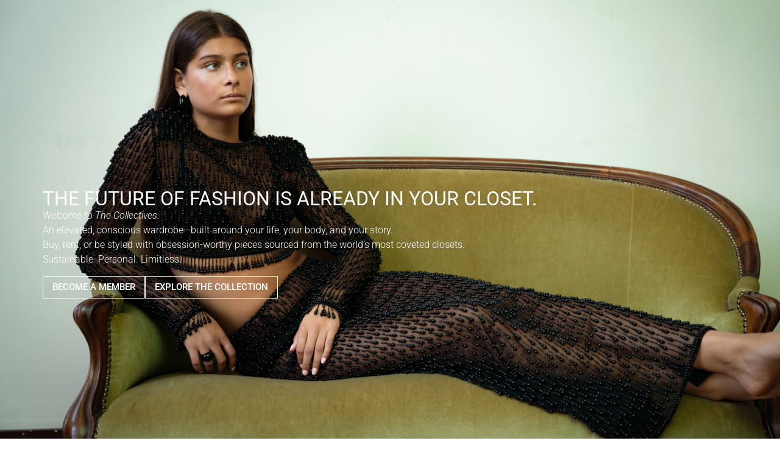

--- FILE ---
content_type: text/html; charset=UTF-8
request_url: https://thecollectives.amsterdam/?sk_tc_product_brand=stella-mccartney
body_size: 21308
content:
<!doctype html>
<html dir="ltr" lang="en" prefix="og: https://ogp.me/ns#">
<head>
	<meta charset="UTF-8">
	<meta name="viewport" content="width=device-width, initial-scale=1">
	<link rel="profile" href="https://gmpg.org/xfn/11">
	<title>Home | The Collectives</title>
	<style>img:is([sizes="auto" i], [sizes^="auto," i]) { contain-intrinsic-size: 3000px 1500px }</style>
	
		<!-- All in One SEO 4.9.0 - aioseo.com -->
	<meta name="description" content="Curated fashion, personal styling &amp; conscious wardrobe solutions. The Collectives sources, sells &amp; rents timeless pieces tailored to your needs." />
	<meta name="robots" content="max-image-preview:large" />
	<link rel="canonical" href="https://thecollectives.amsterdam/" />
	<meta name="generator" content="All in One SEO (AIOSEO) 4.9.0" />
		<meta property="og:locale" content="en_US" />
		<meta property="og:site_name" content="The Collectives |" />
		<meta property="og:type" content="website" />
		<meta property="og:title" content="Home | The Collectives" />
		<meta property="og:description" content="Curated fashion, personal styling &amp; conscious wardrobe solutions. The Collectives sources, sells &amp; rents timeless pieces tailored to your needs." />
		<meta property="og:url" content="https://thecollectives.amsterdam/" />
		<meta property="og:image" content="https://thecollectives.amsterdam/wp-content/uploads/2025/03/cropped-The-Collectives-Monomark.png" />
		<meta property="og:image:secure_url" content="https://thecollectives.amsterdam/wp-content/uploads/2025/03/cropped-The-Collectives-Monomark.png" />
		<meta property="og:image:width" content="512" />
		<meta property="og:image:height" content="512" />
		<meta name="twitter:card" content="summary_large_image" />
		<meta name="twitter:title" content="Home | The Collectives" />
		<meta name="twitter:description" content="Curated fashion, personal styling &amp; conscious wardrobe solutions. The Collectives sources, sells &amp; rents timeless pieces tailored to your needs." />
		<meta name="twitter:image" content="https://thecollectives.amsterdam/wp-content/uploads/2025/03/cropped-The-Collectives-Monomark.png" />
		<script type="application/ld+json" class="aioseo-schema">
			{"@context":"https:\/\/schema.org","@graph":[{"@type":"BreadcrumbList","@id":"https:\/\/thecollectives.amsterdam\/#breadcrumblist","itemListElement":[{"@type":"ListItem","@id":"https:\/\/thecollectives.amsterdam#listItem","position":1,"name":"Home"}]},{"@type":"Organization","@id":"https:\/\/thecollectives.amsterdam\/#organization","name":"The Collectives","url":"https:\/\/thecollectives.amsterdam\/","logo":{"@type":"ImageObject","url":"https:\/\/thecollectives.amsterdam\/wp-content\/uploads\/2025\/03\/The-Collectives-Logo-black.png","@id":"https:\/\/thecollectives.amsterdam\/#organizationLogo","width":1989,"height":150},"image":{"@id":"https:\/\/thecollectives.amsterdam\/#organizationLogo"}},{"@type":"WebPage","@id":"https:\/\/thecollectives.amsterdam\/#webpage","url":"https:\/\/thecollectives.amsterdam\/","name":"Home | The Collectives","description":"Curated fashion, personal styling & conscious wardrobe solutions. The Collectives sources, sells & rents timeless pieces tailored to your needs.","inLanguage":"en","isPartOf":{"@id":"https:\/\/thecollectives.amsterdam\/#website"},"breadcrumb":{"@id":"https:\/\/thecollectives.amsterdam\/#breadcrumblist"},"datePublished":"2025-03-13T13:31:15+00:00","dateModified":"2025-07-16T09:53:22+00:00"},{"@type":"WebSite","@id":"https:\/\/thecollectives.amsterdam\/#website","url":"https:\/\/thecollectives.amsterdam\/","name":"The Collectives","inLanguage":"en","publisher":{"@id":"https:\/\/thecollectives.amsterdam\/#organization"}}]}
		</script>
		<!-- All in One SEO -->

<script id="cookieyes" type="text/javascript" src="https://cdn-cookieyes.com/client_data/88e513b79f50d926e42bad8c/script.js"></script><link rel='dns-prefetch' href='//www.googletagmanager.com' />
<link rel="alternate" type="application/rss+xml" title="The Collectives &raquo; Feed" href="https://thecollectives.amsterdam/feed/" />
<link rel="alternate" type="application/rss+xml" title="The Collectives &raquo; Comments Feed" href="https://thecollectives.amsterdam/comments/feed/" />
<script>
window._wpemojiSettings = {"baseUrl":"https:\/\/s.w.org\/images\/core\/emoji\/16.0.1\/72x72\/","ext":".png","svgUrl":"https:\/\/s.w.org\/images\/core\/emoji\/16.0.1\/svg\/","svgExt":".svg","source":{"concatemoji":"https:\/\/thecollectives.amsterdam\/wp-includes\/js\/wp-emoji-release.min.js?ver=6.8.3"}};
/*! This file is auto-generated */
!function(s,n){var o,i,e;function c(e){try{var t={supportTests:e,timestamp:(new Date).valueOf()};sessionStorage.setItem(o,JSON.stringify(t))}catch(e){}}function p(e,t,n){e.clearRect(0,0,e.canvas.width,e.canvas.height),e.fillText(t,0,0);var t=new Uint32Array(e.getImageData(0,0,e.canvas.width,e.canvas.height).data),a=(e.clearRect(0,0,e.canvas.width,e.canvas.height),e.fillText(n,0,0),new Uint32Array(e.getImageData(0,0,e.canvas.width,e.canvas.height).data));return t.every(function(e,t){return e===a[t]})}function u(e,t){e.clearRect(0,0,e.canvas.width,e.canvas.height),e.fillText(t,0,0);for(var n=e.getImageData(16,16,1,1),a=0;a<n.data.length;a++)if(0!==n.data[a])return!1;return!0}function f(e,t,n,a){switch(t){case"flag":return n(e,"\ud83c\udff3\ufe0f\u200d\u26a7\ufe0f","\ud83c\udff3\ufe0f\u200b\u26a7\ufe0f")?!1:!n(e,"\ud83c\udde8\ud83c\uddf6","\ud83c\udde8\u200b\ud83c\uddf6")&&!n(e,"\ud83c\udff4\udb40\udc67\udb40\udc62\udb40\udc65\udb40\udc6e\udb40\udc67\udb40\udc7f","\ud83c\udff4\u200b\udb40\udc67\u200b\udb40\udc62\u200b\udb40\udc65\u200b\udb40\udc6e\u200b\udb40\udc67\u200b\udb40\udc7f");case"emoji":return!a(e,"\ud83e\udedf")}return!1}function g(e,t,n,a){var r="undefined"!=typeof WorkerGlobalScope&&self instanceof WorkerGlobalScope?new OffscreenCanvas(300,150):s.createElement("canvas"),o=r.getContext("2d",{willReadFrequently:!0}),i=(o.textBaseline="top",o.font="600 32px Arial",{});return e.forEach(function(e){i[e]=t(o,e,n,a)}),i}function t(e){var t=s.createElement("script");t.src=e,t.defer=!0,s.head.appendChild(t)}"undefined"!=typeof Promise&&(o="wpEmojiSettingsSupports",i=["flag","emoji"],n.supports={everything:!0,everythingExceptFlag:!0},e=new Promise(function(e){s.addEventListener("DOMContentLoaded",e,{once:!0})}),new Promise(function(t){var n=function(){try{var e=JSON.parse(sessionStorage.getItem(o));if("object"==typeof e&&"number"==typeof e.timestamp&&(new Date).valueOf()<e.timestamp+604800&&"object"==typeof e.supportTests)return e.supportTests}catch(e){}return null}();if(!n){if("undefined"!=typeof Worker&&"undefined"!=typeof OffscreenCanvas&&"undefined"!=typeof URL&&URL.createObjectURL&&"undefined"!=typeof Blob)try{var e="postMessage("+g.toString()+"("+[JSON.stringify(i),f.toString(),p.toString(),u.toString()].join(",")+"));",a=new Blob([e],{type:"text/javascript"}),r=new Worker(URL.createObjectURL(a),{name:"wpTestEmojiSupports"});return void(r.onmessage=function(e){c(n=e.data),r.terminate(),t(n)})}catch(e){}c(n=g(i,f,p,u))}t(n)}).then(function(e){for(var t in e)n.supports[t]=e[t],n.supports.everything=n.supports.everything&&n.supports[t],"flag"!==t&&(n.supports.everythingExceptFlag=n.supports.everythingExceptFlag&&n.supports[t]);n.supports.everythingExceptFlag=n.supports.everythingExceptFlag&&!n.supports.flag,n.DOMReady=!1,n.readyCallback=function(){n.DOMReady=!0}}).then(function(){return e}).then(function(){var e;n.supports.everything||(n.readyCallback(),(e=n.source||{}).concatemoji?t(e.concatemoji):e.wpemoji&&e.twemoji&&(t(e.twemoji),t(e.wpemoji)))}))}((window,document),window._wpemojiSettings);
</script>

<style id='wp-emoji-styles-inline-css'>

	img.wp-smiley, img.emoji {
		display: inline !important;
		border: none !important;
		box-shadow: none !important;
		height: 1em !important;
		width: 1em !important;
		margin: 0 0.07em !important;
		vertical-align: -0.1em !important;
		background: none !important;
		padding: 0 !important;
	}
</style>
<link rel='stylesheet' id='aioseo/css/src/vue/standalone/blocks/table-of-contents/global.scss-css' href='https://thecollectives.amsterdam/wp-content/plugins/all-in-one-seo-pack/dist/Lite/assets/css/table-of-contents/global.e90f6d47.css?ver=4.9.0' media='all' />
<link rel='stylesheet' id='yith-wcan-shortcodes-css' href='https://thecollectives.amsterdam/wp-content/plugins/yith-woocommerce-ajax-navigation/assets/css/shortcodes.css?ver=5.15.1' media='all' />
<style id='yith-wcan-shortcodes-inline-css'>
:root{
	--yith-wcan-filters_colors_titles: #434343;
	--yith-wcan-filters_colors_background: #FFFFFF;
	--yith-wcan-filters_colors_accent: #A7144C;
	--yith-wcan-filters_colors_accent_r: 167;
	--yith-wcan-filters_colors_accent_g: 20;
	--yith-wcan-filters_colors_accent_b: 76;
	--yith-wcan-color_swatches_border_radius: 100%;
	--yith-wcan-color_swatches_size: 30px;
	--yith-wcan-labels_style_background: #FFFFFF;
	--yith-wcan-labels_style_background_hover: #A7144C;
	--yith-wcan-labels_style_background_active: #A7144C;
	--yith-wcan-labels_style_text: #434343;
	--yith-wcan-labels_style_text_hover: #FFFFFF;
	--yith-wcan-labels_style_text_active: #FFFFFF;
	--yith-wcan-anchors_style_text: #434343;
	--yith-wcan-anchors_style_text_hover: #A7144C;
	--yith-wcan-anchors_style_text_active: #A7144C;
}
</style>
<style id='global-styles-inline-css'>
:root{--wp--preset--aspect-ratio--square: 1;--wp--preset--aspect-ratio--4-3: 4/3;--wp--preset--aspect-ratio--3-4: 3/4;--wp--preset--aspect-ratio--3-2: 3/2;--wp--preset--aspect-ratio--2-3: 2/3;--wp--preset--aspect-ratio--16-9: 16/9;--wp--preset--aspect-ratio--9-16: 9/16;--wp--preset--color--black: #000000;--wp--preset--color--cyan-bluish-gray: #abb8c3;--wp--preset--color--white: #ffffff;--wp--preset--color--pale-pink: #f78da7;--wp--preset--color--vivid-red: #cf2e2e;--wp--preset--color--luminous-vivid-orange: #ff6900;--wp--preset--color--luminous-vivid-amber: #fcb900;--wp--preset--color--light-green-cyan: #7bdcb5;--wp--preset--color--vivid-green-cyan: #00d084;--wp--preset--color--pale-cyan-blue: #8ed1fc;--wp--preset--color--vivid-cyan-blue: #0693e3;--wp--preset--color--vivid-purple: #9b51e0;--wp--preset--gradient--vivid-cyan-blue-to-vivid-purple: linear-gradient(135deg,rgba(6,147,227,1) 0%,rgb(155,81,224) 100%);--wp--preset--gradient--light-green-cyan-to-vivid-green-cyan: linear-gradient(135deg,rgb(122,220,180) 0%,rgb(0,208,130) 100%);--wp--preset--gradient--luminous-vivid-amber-to-luminous-vivid-orange: linear-gradient(135deg,rgba(252,185,0,1) 0%,rgba(255,105,0,1) 100%);--wp--preset--gradient--luminous-vivid-orange-to-vivid-red: linear-gradient(135deg,rgba(255,105,0,1) 0%,rgb(207,46,46) 100%);--wp--preset--gradient--very-light-gray-to-cyan-bluish-gray: linear-gradient(135deg,rgb(238,238,238) 0%,rgb(169,184,195) 100%);--wp--preset--gradient--cool-to-warm-spectrum: linear-gradient(135deg,rgb(74,234,220) 0%,rgb(151,120,209) 20%,rgb(207,42,186) 40%,rgb(238,44,130) 60%,rgb(251,105,98) 80%,rgb(254,248,76) 100%);--wp--preset--gradient--blush-light-purple: linear-gradient(135deg,rgb(255,206,236) 0%,rgb(152,150,240) 100%);--wp--preset--gradient--blush-bordeaux: linear-gradient(135deg,rgb(254,205,165) 0%,rgb(254,45,45) 50%,rgb(107,0,62) 100%);--wp--preset--gradient--luminous-dusk: linear-gradient(135deg,rgb(255,203,112) 0%,rgb(199,81,192) 50%,rgb(65,88,208) 100%);--wp--preset--gradient--pale-ocean: linear-gradient(135deg,rgb(255,245,203) 0%,rgb(182,227,212) 50%,rgb(51,167,181) 100%);--wp--preset--gradient--electric-grass: linear-gradient(135deg,rgb(202,248,128) 0%,rgb(113,206,126) 100%);--wp--preset--gradient--midnight: linear-gradient(135deg,rgb(2,3,129) 0%,rgb(40,116,252) 100%);--wp--preset--font-size--small: 13px;--wp--preset--font-size--medium: 20px;--wp--preset--font-size--large: 36px;--wp--preset--font-size--x-large: 42px;--wp--preset--spacing--20: 0.44rem;--wp--preset--spacing--30: 0.67rem;--wp--preset--spacing--40: 1rem;--wp--preset--spacing--50: 1.5rem;--wp--preset--spacing--60: 2.25rem;--wp--preset--spacing--70: 3.38rem;--wp--preset--spacing--80: 5.06rem;--wp--preset--shadow--natural: 6px 6px 9px rgba(0, 0, 0, 0.2);--wp--preset--shadow--deep: 12px 12px 50px rgba(0, 0, 0, 0.4);--wp--preset--shadow--sharp: 6px 6px 0px rgba(0, 0, 0, 0.2);--wp--preset--shadow--outlined: 6px 6px 0px -3px rgba(255, 255, 255, 1), 6px 6px rgba(0, 0, 0, 1);--wp--preset--shadow--crisp: 6px 6px 0px rgba(0, 0, 0, 1);}:root { --wp--style--global--content-size: 800px;--wp--style--global--wide-size: 1200px; }:where(body) { margin: 0; }.wp-site-blocks > .alignleft { float: left; margin-right: 2em; }.wp-site-blocks > .alignright { float: right; margin-left: 2em; }.wp-site-blocks > .aligncenter { justify-content: center; margin-left: auto; margin-right: auto; }:where(.wp-site-blocks) > * { margin-block-start: 24px; margin-block-end: 0; }:where(.wp-site-blocks) > :first-child { margin-block-start: 0; }:where(.wp-site-blocks) > :last-child { margin-block-end: 0; }:root { --wp--style--block-gap: 24px; }:root :where(.is-layout-flow) > :first-child{margin-block-start: 0;}:root :where(.is-layout-flow) > :last-child{margin-block-end: 0;}:root :where(.is-layout-flow) > *{margin-block-start: 24px;margin-block-end: 0;}:root :where(.is-layout-constrained) > :first-child{margin-block-start: 0;}:root :where(.is-layout-constrained) > :last-child{margin-block-end: 0;}:root :where(.is-layout-constrained) > *{margin-block-start: 24px;margin-block-end: 0;}:root :where(.is-layout-flex){gap: 24px;}:root :where(.is-layout-grid){gap: 24px;}.is-layout-flow > .alignleft{float: left;margin-inline-start: 0;margin-inline-end: 2em;}.is-layout-flow > .alignright{float: right;margin-inline-start: 2em;margin-inline-end: 0;}.is-layout-flow > .aligncenter{margin-left: auto !important;margin-right: auto !important;}.is-layout-constrained > .alignleft{float: left;margin-inline-start: 0;margin-inline-end: 2em;}.is-layout-constrained > .alignright{float: right;margin-inline-start: 2em;margin-inline-end: 0;}.is-layout-constrained > .aligncenter{margin-left: auto !important;margin-right: auto !important;}.is-layout-constrained > :where(:not(.alignleft):not(.alignright):not(.alignfull)){max-width: var(--wp--style--global--content-size);margin-left: auto !important;margin-right: auto !important;}.is-layout-constrained > .alignwide{max-width: var(--wp--style--global--wide-size);}body .is-layout-flex{display: flex;}.is-layout-flex{flex-wrap: wrap;align-items: center;}.is-layout-flex > :is(*, div){margin: 0;}body .is-layout-grid{display: grid;}.is-layout-grid > :is(*, div){margin: 0;}body{padding-top: 0px;padding-right: 0px;padding-bottom: 0px;padding-left: 0px;}a:where(:not(.wp-element-button)){text-decoration: underline;}:root :where(.wp-element-button, .wp-block-button__link){background-color: #32373c;border-width: 0;color: #fff;font-family: inherit;font-size: inherit;line-height: inherit;padding: calc(0.667em + 2px) calc(1.333em + 2px);text-decoration: none;}.has-black-color{color: var(--wp--preset--color--black) !important;}.has-cyan-bluish-gray-color{color: var(--wp--preset--color--cyan-bluish-gray) !important;}.has-white-color{color: var(--wp--preset--color--white) !important;}.has-pale-pink-color{color: var(--wp--preset--color--pale-pink) !important;}.has-vivid-red-color{color: var(--wp--preset--color--vivid-red) !important;}.has-luminous-vivid-orange-color{color: var(--wp--preset--color--luminous-vivid-orange) !important;}.has-luminous-vivid-amber-color{color: var(--wp--preset--color--luminous-vivid-amber) !important;}.has-light-green-cyan-color{color: var(--wp--preset--color--light-green-cyan) !important;}.has-vivid-green-cyan-color{color: var(--wp--preset--color--vivid-green-cyan) !important;}.has-pale-cyan-blue-color{color: var(--wp--preset--color--pale-cyan-blue) !important;}.has-vivid-cyan-blue-color{color: var(--wp--preset--color--vivid-cyan-blue) !important;}.has-vivid-purple-color{color: var(--wp--preset--color--vivid-purple) !important;}.has-black-background-color{background-color: var(--wp--preset--color--black) !important;}.has-cyan-bluish-gray-background-color{background-color: var(--wp--preset--color--cyan-bluish-gray) !important;}.has-white-background-color{background-color: var(--wp--preset--color--white) !important;}.has-pale-pink-background-color{background-color: var(--wp--preset--color--pale-pink) !important;}.has-vivid-red-background-color{background-color: var(--wp--preset--color--vivid-red) !important;}.has-luminous-vivid-orange-background-color{background-color: var(--wp--preset--color--luminous-vivid-orange) !important;}.has-luminous-vivid-amber-background-color{background-color: var(--wp--preset--color--luminous-vivid-amber) !important;}.has-light-green-cyan-background-color{background-color: var(--wp--preset--color--light-green-cyan) !important;}.has-vivid-green-cyan-background-color{background-color: var(--wp--preset--color--vivid-green-cyan) !important;}.has-pale-cyan-blue-background-color{background-color: var(--wp--preset--color--pale-cyan-blue) !important;}.has-vivid-cyan-blue-background-color{background-color: var(--wp--preset--color--vivid-cyan-blue) !important;}.has-vivid-purple-background-color{background-color: var(--wp--preset--color--vivid-purple) !important;}.has-black-border-color{border-color: var(--wp--preset--color--black) !important;}.has-cyan-bluish-gray-border-color{border-color: var(--wp--preset--color--cyan-bluish-gray) !important;}.has-white-border-color{border-color: var(--wp--preset--color--white) !important;}.has-pale-pink-border-color{border-color: var(--wp--preset--color--pale-pink) !important;}.has-vivid-red-border-color{border-color: var(--wp--preset--color--vivid-red) !important;}.has-luminous-vivid-orange-border-color{border-color: var(--wp--preset--color--luminous-vivid-orange) !important;}.has-luminous-vivid-amber-border-color{border-color: var(--wp--preset--color--luminous-vivid-amber) !important;}.has-light-green-cyan-border-color{border-color: var(--wp--preset--color--light-green-cyan) !important;}.has-vivid-green-cyan-border-color{border-color: var(--wp--preset--color--vivid-green-cyan) !important;}.has-pale-cyan-blue-border-color{border-color: var(--wp--preset--color--pale-cyan-blue) !important;}.has-vivid-cyan-blue-border-color{border-color: var(--wp--preset--color--vivid-cyan-blue) !important;}.has-vivid-purple-border-color{border-color: var(--wp--preset--color--vivid-purple) !important;}.has-vivid-cyan-blue-to-vivid-purple-gradient-background{background: var(--wp--preset--gradient--vivid-cyan-blue-to-vivid-purple) !important;}.has-light-green-cyan-to-vivid-green-cyan-gradient-background{background: var(--wp--preset--gradient--light-green-cyan-to-vivid-green-cyan) !important;}.has-luminous-vivid-amber-to-luminous-vivid-orange-gradient-background{background: var(--wp--preset--gradient--luminous-vivid-amber-to-luminous-vivid-orange) !important;}.has-luminous-vivid-orange-to-vivid-red-gradient-background{background: var(--wp--preset--gradient--luminous-vivid-orange-to-vivid-red) !important;}.has-very-light-gray-to-cyan-bluish-gray-gradient-background{background: var(--wp--preset--gradient--very-light-gray-to-cyan-bluish-gray) !important;}.has-cool-to-warm-spectrum-gradient-background{background: var(--wp--preset--gradient--cool-to-warm-spectrum) !important;}.has-blush-light-purple-gradient-background{background: var(--wp--preset--gradient--blush-light-purple) !important;}.has-blush-bordeaux-gradient-background{background: var(--wp--preset--gradient--blush-bordeaux) !important;}.has-luminous-dusk-gradient-background{background: var(--wp--preset--gradient--luminous-dusk) !important;}.has-pale-ocean-gradient-background{background: var(--wp--preset--gradient--pale-ocean) !important;}.has-electric-grass-gradient-background{background: var(--wp--preset--gradient--electric-grass) !important;}.has-midnight-gradient-background{background: var(--wp--preset--gradient--midnight) !important;}.has-small-font-size{font-size: var(--wp--preset--font-size--small) !important;}.has-medium-font-size{font-size: var(--wp--preset--font-size--medium) !important;}.has-large-font-size{font-size: var(--wp--preset--font-size--large) !important;}.has-x-large-font-size{font-size: var(--wp--preset--font-size--x-large) !important;}
:root :where(.wp-block-pullquote){font-size: 1.5em;line-height: 1.6;}
</style>
<link rel='stylesheet' id='woocommerce-layout-css' href='https://thecollectives.amsterdam/wp-content/plugins/woocommerce/assets/css/woocommerce-layout.css?ver=10.3.5' media='all' />
<link rel='stylesheet' id='woocommerce-smallscreen-css' href='https://thecollectives.amsterdam/wp-content/plugins/woocommerce/assets/css/woocommerce-smallscreen.css?ver=10.3.5' media='only screen and (max-width: 768px)' />
<link rel='stylesheet' id='woocommerce-general-css' href='https://thecollectives.amsterdam/wp-content/plugins/woocommerce/assets/css/woocommerce.css?ver=10.3.5' media='all' />
<style id='woocommerce-inline-inline-css'>
.woocommerce form .form-row .required { visibility: visible; }
</style>
<link rel='stylesheet' id='brands-styles-css' href='https://thecollectives.amsterdam/wp-content/plugins/woocommerce/assets/css/brands.css?ver=10.3.5' media='all' />
<link rel='stylesheet' id='hello-elementor-css' href='https://thecollectives.amsterdam/wp-content/themes/hello-elementor/assets/css/reset.css?ver=3.4.4' media='all' />
<link rel='stylesheet' id='hello-elementor-theme-style-css' href='https://thecollectives.amsterdam/wp-content/themes/hello-elementor/assets/css/theme.css?ver=3.4.4' media='all' />
<link rel='stylesheet' id='hello-elementor-header-footer-css' href='https://thecollectives.amsterdam/wp-content/themes/hello-elementor/assets/css/header-footer.css?ver=3.4.4' media='all' />
<link rel='stylesheet' id='elementor-frontend-css' href='https://thecollectives.amsterdam/wp-content/plugins/elementor/assets/css/frontend.min.css?ver=3.33.2' media='all' />
<link rel='stylesheet' id='elementor-post-7-css' href='https://thecollectives.amsterdam/wp-content/uploads/elementor/css/post-7.css?ver=1763986760' media='all' />
<link rel='stylesheet' id='widget-image-css' href='https://thecollectives.amsterdam/wp-content/plugins/elementor/assets/css/widget-image.min.css?ver=3.33.2' media='all' />
<link rel='stylesheet' id='widget-nav-menu-css' href='https://thecollectives.amsterdam/wp-content/plugins/elementor-pro/assets/css/widget-nav-menu.min.css?ver=3.32.2' media='all' />
<link rel='stylesheet' id='widget-woocommerce-menu-cart-css' href='https://thecollectives.amsterdam/wp-content/plugins/elementor-pro/assets/css/widget-woocommerce-menu-cart.min.css?ver=3.32.2' media='all' />
<link rel='stylesheet' id='e-sticky-css' href='https://thecollectives.amsterdam/wp-content/plugins/elementor-pro/assets/css/modules/sticky.min.css?ver=3.32.2' media='all' />
<link rel='stylesheet' id='e-motion-fx-css' href='https://thecollectives.amsterdam/wp-content/plugins/elementor-pro/assets/css/modules/motion-fx.min.css?ver=3.32.2' media='all' />
<link rel='stylesheet' id='widget-heading-css' href='https://thecollectives.amsterdam/wp-content/plugins/elementor/assets/css/widget-heading.min.css?ver=3.33.2' media='all' />
<link rel='stylesheet' id='widget-icon-list-css' href='https://thecollectives.amsterdam/wp-content/plugins/elementor/assets/css/widget-icon-list.min.css?ver=3.33.2' media='all' />
<link rel='stylesheet' id='widget-form-css' href='https://thecollectives.amsterdam/wp-content/plugins/elementor-pro/assets/css/widget-form.min.css?ver=3.32.2' media='all' />
<link rel='stylesheet' id='widget-posts-css' href='https://thecollectives.amsterdam/wp-content/plugins/elementor-pro/assets/css/widget-posts.min.css?ver=3.32.2' media='all' />
<link rel='stylesheet' id='elementor-post-10-css' href='https://thecollectives.amsterdam/wp-content/uploads/elementor/css/post-10.css?ver=1763988566' media='all' />
<link rel='stylesheet' id='elementor-post-21-css' href='https://thecollectives.amsterdam/wp-content/uploads/elementor/css/post-21.css?ver=1763986760' media='all' />
<link rel='stylesheet' id='elementor-post-43-css' href='https://thecollectives.amsterdam/wp-content/uploads/elementor/css/post-43.css?ver=1763986760' media='all' />
<link rel='stylesheet' id='mollie-applepaydirect-css' href='https://thecollectives.amsterdam/wp-content/plugins/mollie-payments-for-woocommerce/public/css/mollie-applepaydirect.min.css?ver=1763986619' media='screen' />
<link rel='stylesheet' id='elementor-gf-local-roboto-css' href='https://thecollectives.amsterdam/wp-content/uploads/elementor/google-fonts/css/roboto.css?ver=1742465100' media='all' />
<link rel='stylesheet' id='elementor-gf-local-robotoslab-css' href='https://thecollectives.amsterdam/wp-content/uploads/elementor/google-fonts/css/robotoslab.css?ver=1742465103' media='all' />
<script src="https://thecollectives.amsterdam/wp-includes/js/jquery/jquery.min.js?ver=3.7.1" id="jquery-core-js"></script>
<script src="https://thecollectives.amsterdam/wp-includes/js/jquery/jquery-migrate.min.js?ver=3.4.1" id="jquery-migrate-js"></script>
<script src="https://thecollectives.amsterdam/wp-content/plugins/woocommerce/assets/js/jquery-blockui/jquery.blockUI.min.js?ver=2.7.0-wc.10.3.5" id="wc-jquery-blockui-js" data-wp-strategy="defer"></script>
<script id="wc-add-to-cart-js-extra">
var wc_add_to_cart_params = {"ajax_url":"\/wp-admin\/admin-ajax.php","wc_ajax_url":"\/?wc-ajax=%%endpoint%%","i18n_view_cart":"View cart","cart_url":"https:\/\/thecollectives.amsterdam\/cart\/","is_cart":"","cart_redirect_after_add":"no"};
</script>
<script src="https://thecollectives.amsterdam/wp-content/plugins/woocommerce/assets/js/frontend/add-to-cart.min.js?ver=10.3.5" id="wc-add-to-cart-js" defer data-wp-strategy="defer"></script>
<script src="https://thecollectives.amsterdam/wp-content/plugins/woocommerce/assets/js/js-cookie/js.cookie.min.js?ver=2.1.4-wc.10.3.5" id="wc-js-cookie-js" data-wp-strategy="defer"></script>

<!-- Google tag (gtag.js) snippet added by Site Kit -->
<!-- Google Analytics snippet added by Site Kit -->
<script src="https://www.googletagmanager.com/gtag/js?id=GT-WRF432WM" id="google_gtagjs-js" async></script>
<script id="google_gtagjs-js-after">
window.dataLayer = window.dataLayer || [];function gtag(){dataLayer.push(arguments);}
gtag("set","linker",{"domains":["thecollectives.amsterdam"]});
gtag("js", new Date());
gtag("set", "developer_id.dZTNiMT", true);
gtag("config", "GT-WRF432WM");
 window._googlesitekit = window._googlesitekit || {}; window._googlesitekit.throttledEvents = []; window._googlesitekit.gtagEvent = (name, data) => { var key = JSON.stringify( { name, data } ); if ( !! window._googlesitekit.throttledEvents[ key ] ) { return; } window._googlesitekit.throttledEvents[ key ] = true; setTimeout( () => { delete window._googlesitekit.throttledEvents[ key ]; }, 5 ); gtag( "event", name, { ...data, event_source: "site-kit" } ); };
</script>
<link rel="https://api.w.org/" href="https://thecollectives.amsterdam/wp-json/" /><link rel="alternate" title="JSON" type="application/json" href="https://thecollectives.amsterdam/wp-json/wp/v2/pages/10" /><link rel="EditURI" type="application/rsd+xml" title="RSD" href="https://thecollectives.amsterdam/xmlrpc.php?rsd" />
<meta name="generator" content="WordPress 6.8.3" />
<meta name="generator" content="WooCommerce 10.3.5" />
<link rel='shortlink' href='https://thecollectives.amsterdam/' />
<link rel="alternate" title="oEmbed (JSON)" type="application/json+oembed" href="https://thecollectives.amsterdam/wp-json/oembed/1.0/embed?url=https%3A%2F%2Fthecollectives.amsterdam%2F" />
<link rel="alternate" title="oEmbed (XML)" type="text/xml+oembed" href="https://thecollectives.amsterdam/wp-json/oembed/1.0/embed?url=https%3A%2F%2Fthecollectives.amsterdam%2F&#038;format=xml" />
<meta name="generator" content="Site Kit by Google 1.166.0" /><style>
        .pre-owned-badge {
            position: absolute;
            top: 10px;
            right: 10px;
            background-color: #000;
            color: #fff;
            font-size: 11px;
            font-weight: 600;
            text-transform: uppercase;
            padding: 4px 8px;
            z-index: 10;
            border-radius: 2px;
        }
        .woocommerce ul.products li.product {
            position: relative;
        }
    </style>	<noscript><style>.woocommerce-product-gallery{ opacity: 1 !important; }</style></noscript>
	<meta name="generator" content="Elementor 3.33.2; features: e_font_icon_svg, additional_custom_breakpoints; settings: css_print_method-external, google_font-enabled, font_display-swap">
			<style>
				.e-con.e-parent:nth-of-type(n+4):not(.e-lazyloaded):not(.e-no-lazyload),
				.e-con.e-parent:nth-of-type(n+4):not(.e-lazyloaded):not(.e-no-lazyload) * {
					background-image: none !important;
				}
				@media screen and (max-height: 1024px) {
					.e-con.e-parent:nth-of-type(n+3):not(.e-lazyloaded):not(.e-no-lazyload),
					.e-con.e-parent:nth-of-type(n+3):not(.e-lazyloaded):not(.e-no-lazyload) * {
						background-image: none !important;
					}
				}
				@media screen and (max-height: 640px) {
					.e-con.e-parent:nth-of-type(n+2):not(.e-lazyloaded):not(.e-no-lazyload),
					.e-con.e-parent:nth-of-type(n+2):not(.e-lazyloaded):not(.e-no-lazyload) * {
						background-image: none !important;
					}
				}
			</style>
			<link rel="icon" href="https://thecollectives.amsterdam/wp-content/uploads/2025/03/cropped-The-Collectives-Monomark-32x32.png" sizes="32x32" />
<link rel="icon" href="https://thecollectives.amsterdam/wp-content/uploads/2025/03/cropped-The-Collectives-Monomark-192x192.png" sizes="192x192" />
<link rel="apple-touch-icon" href="https://thecollectives.amsterdam/wp-content/uploads/2025/03/cropped-The-Collectives-Monomark-180x180.png" />
<meta name="msapplication-TileImage" content="https://thecollectives.amsterdam/wp-content/uploads/2025/03/cropped-The-Collectives-Monomark-270x270.png" />
		<style id="wp-custom-css">
			.aioseo-breadcrumbs a {
    color: white !important;
    font-weight: 400 !important;
}
.elementor-post__read-more {
text-decoration: underline !important;
}
.elementor-post__excerpt p::after {
    content: "...";
}
   .grecaptcha-badge { 
       visibility: hidden !important;
   }
		</style>
		</head>
<body class="home wp-singular page-template-default page page-id-10 wp-embed-responsive wp-theme-hello-elementor theme-hello-elementor woocommerce-no-js yith-wcan-free hello-elementor-default elementor-default elementor-kit-7 elementor-page elementor-page-10">


<a class="skip-link screen-reader-text" href="#content">Skip to content</a>

		<header data-elementor-type="header" data-elementor-id="21" class="elementor elementor-21 elementor-location-header" data-elementor-post-type="elementor_library">
			<header class="elementor-element elementor-element-5108c43c elementor-hidden-tablet elementor-hidden-mobile header-v2 e-flex e-con-boxed e-con e-parent" data-id="5108c43c" data-element_type="container" data-settings="{&quot;background_background&quot;:&quot;classic&quot;,&quot;sticky&quot;:&quot;top&quot;,&quot;background_motion_fx_motion_fx_scrolling&quot;:&quot;yes&quot;,&quot;background_motion_fx_opacity_effect&quot;:&quot;yes&quot;,&quot;background_motion_fx_opacity_range&quot;:{&quot;unit&quot;:&quot;%&quot;,&quot;size&quot;:&quot;&quot;,&quot;sizes&quot;:{&quot;start&quot;:&quot;0&quot;,&quot;end&quot;:&quot;3&quot;}},&quot;background_motion_fx_range&quot;:&quot;page&quot;,&quot;sticky_effects_offset&quot;:200,&quot;background_motion_fx_opacity_direction&quot;:&quot;out-in&quot;,&quot;background_motion_fx_opacity_level&quot;:{&quot;unit&quot;:&quot;px&quot;,&quot;size&quot;:10,&quot;sizes&quot;:[]},&quot;background_motion_fx_devices&quot;:[&quot;desktop&quot;,&quot;tablet&quot;,&quot;mobile&quot;],&quot;sticky_on&quot;:[&quot;desktop&quot;,&quot;tablet&quot;,&quot;mobile&quot;],&quot;sticky_offset&quot;:0,&quot;sticky_anchor_link_offset&quot;:0}">
					<div class="e-con-inner">
		<div class="elementor-element elementor-element-3566e37f e-con-full e-flex e-con e-child" data-id="3566e37f" data-element_type="container">
				<div class="elementor-element elementor-element-6e1494b2 elementor-widget__width-initial elementor-widget-tablet__width-initial l-logo elementor-widget elementor-widget-image" data-id="6e1494b2" data-element_type="widget" data-widget_type="image.default">
				<div class="elementor-widget-container">
																<a href="https://thecollectives.amsterdam">
							<img width="800" height="60" src="https://thecollectives.amsterdam/wp-content/uploads/2025/03/The-Collectives-Logo-white-wit-1024x77.png" class="attachment-large size-large wp-image-24" alt="" srcset="https://thecollectives.amsterdam/wp-content/uploads/2025/03/The-Collectives-Logo-white-wit-1024x77.png 1024w, https://thecollectives.amsterdam/wp-content/uploads/2025/03/The-Collectives-Logo-white-wit-300x23.png 300w, https://thecollectives.amsterdam/wp-content/uploads/2025/03/The-Collectives-Logo-white-wit-768x58.png 768w, https://thecollectives.amsterdam/wp-content/uploads/2025/03/The-Collectives-Logo-white-wit-1536x116.png 1536w, https://thecollectives.amsterdam/wp-content/uploads/2025/03/The-Collectives-Logo-white-wit.png 1989w" sizes="(max-width: 800px) 100vw, 800px" />								</a>
															</div>
				</div>
				<div class="elementor-element elementor-element-9064cd1 elementor-widget__width-initial elementor-widget-tablet__width-initial d-logo elementor-widget elementor-widget-image" data-id="9064cd1" data-element_type="widget" data-widget_type="image.default">
				<div class="elementor-widget-container">
																<a href="https://thecollectives.amsterdam">
							<img width="800" height="60" src="https://thecollectives.amsterdam/wp-content/uploads/2025/03/The-Collectives-Logo-black-1024x77.png" class="attachment-large size-large wp-image-807" alt="" srcset="https://thecollectives.amsterdam/wp-content/uploads/2025/03/The-Collectives-Logo-black-1024x77.png 1024w, https://thecollectives.amsterdam/wp-content/uploads/2025/03/The-Collectives-Logo-black-1080x81.png 1080w, https://thecollectives.amsterdam/wp-content/uploads/2025/03/The-Collectives-Logo-black-300x23.png 300w, https://thecollectives.amsterdam/wp-content/uploads/2025/03/The-Collectives-Logo-black-768x58.png 768w, https://thecollectives.amsterdam/wp-content/uploads/2025/03/The-Collectives-Logo-black-1536x116.png 1536w, https://thecollectives.amsterdam/wp-content/uploads/2025/03/The-Collectives-Logo-black.png 1989w" sizes="(max-width: 800px) 100vw, 800px" />								</a>
															</div>
				</div>
				<div class="elementor-element elementor-element-1bae768b elementor-nav-menu__align-start elementor-nav-menu--stretch elementor-nav-menu__text-align-center elementor-widget-tablet__width-initial menu-switch elementor-nav-menu--dropdown-tablet elementor-nav-menu--toggle elementor-nav-menu--burger elementor-widget elementor-widget-nav-menu" data-id="1bae768b" data-element_type="widget" data-settings="{&quot;full_width&quot;:&quot;stretch&quot;,&quot;layout&quot;:&quot;horizontal&quot;,&quot;submenu_icon&quot;:{&quot;value&quot;:&quot;&lt;svg aria-hidden=\&quot;true\&quot; class=\&quot;e-font-icon-svg e-fas-caret-down\&quot; viewBox=\&quot;0 0 320 512\&quot; xmlns=\&quot;http:\/\/www.w3.org\/2000\/svg\&quot;&gt;&lt;path d=\&quot;M31.3 192h257.3c17.8 0 26.7 21.5 14.1 34.1L174.1 354.8c-7.8 7.8-20.5 7.8-28.3 0L17.2 226.1C4.6 213.5 13.5 192 31.3 192z\&quot;&gt;&lt;\/path&gt;&lt;\/svg&gt;&quot;,&quot;library&quot;:&quot;fa-solid&quot;},&quot;toggle&quot;:&quot;burger&quot;}" data-widget_type="nav-menu.default">
				<div class="elementor-widget-container">
								<nav aria-label="Menu" class="elementor-nav-menu--main elementor-nav-menu__container elementor-nav-menu--layout-horizontal e--pointer-none">
				<ul id="menu-1-1bae768b" class="elementor-nav-menu"><li class="menu-item menu-item-type-post_type menu-item-object-page menu-item-home current-menu-item page_item page-item-10 current_page_item menu-item-799"><a href="https://thecollectives.amsterdam/" aria-current="page" class="elementor-item elementor-item-active">Home</a></li>
<li class="menu-item menu-item-type-post_type menu-item-object-page menu-item-4081"><a href="https://thecollectives.amsterdam/membership/" class="elementor-item">Membership</a></li>
<li class="menu-item menu-item-type-custom menu-item-object-custom menu-item-has-children menu-item-569"><a href="#" class="elementor-item elementor-item-anchor">services</a>
<ul class="sub-menu elementor-nav-menu--dropdown">
	<li class="menu-item menu-item-type-post_type menu-item-object-page menu-item-1175"><a href="https://thecollectives.amsterdam/rental-service/" class="elementor-sub-item">Rental service</a></li>
	<li class="menu-item menu-item-type-post_type menu-item-object-page menu-item-1176"><a href="https://thecollectives.amsterdam/personal-shopping/" class="elementor-sub-item">Personal Shopping</a></li>
	<li class="menu-item menu-item-type-post_type menu-item-object-page menu-item-1177"><a href="https://thecollectives.amsterdam/closet-detox/" class="elementor-sub-item">Closet Detox</a></li>
	<li class="menu-item menu-item-type-post_type menu-item-object-page menu-item-1192"><a href="https://thecollectives.amsterdam/sourcing/" class="elementor-sub-item">Sourcing</a></li>
</ul>
</li>
<li class="menu-item menu-item-type-post_type menu-item-object-page menu-item-4082"><a href="https://thecollectives.amsterdam/collection/" class="elementor-item">Collection</a></li>
<li class="menu-item menu-item-type-post_type menu-item-object-page menu-item-798"><a href="https://thecollectives.amsterdam/shop/" class="elementor-item">Shop</a></li>
<li class="menu-item menu-item-type-post_type menu-item-object-page menu-item-1149"><a href="https://thecollectives.amsterdam/our-story/" class="elementor-item">Our Story</a></li>
</ul>			</nav>
					<div class="elementor-menu-toggle" role="button" tabindex="0" aria-label="Menu Toggle" aria-expanded="false">
			<svg aria-hidden="true" role="presentation" class="elementor-menu-toggle__icon--open e-font-icon-svg e-eicon-menu-bar" viewBox="0 0 1000 1000" xmlns="http://www.w3.org/2000/svg"><path d="M104 333H896C929 333 958 304 958 271S929 208 896 208H104C71 208 42 237 42 271S71 333 104 333ZM104 583H896C929 583 958 554 958 521S929 458 896 458H104C71 458 42 487 42 521S71 583 104 583ZM104 833H896C929 833 958 804 958 771S929 708 896 708H104C71 708 42 737 42 771S71 833 104 833Z"></path></svg><svg aria-hidden="true" role="presentation" class="elementor-menu-toggle__icon--close e-font-icon-svg e-eicon-close" viewBox="0 0 1000 1000" xmlns="http://www.w3.org/2000/svg"><path d="M742 167L500 408 258 167C246 154 233 150 217 150 196 150 179 158 167 167 154 179 150 196 150 212 150 229 154 242 171 254L408 500 167 742C138 771 138 800 167 829 196 858 225 858 254 829L496 587 738 829C750 842 767 846 783 846 800 846 817 842 829 829 842 817 846 804 846 783 846 767 842 750 829 737L588 500 833 258C863 229 863 200 833 171 804 137 775 137 742 167Z"></path></svg>		</div>
					<nav class="elementor-nav-menu--dropdown elementor-nav-menu__container" aria-hidden="true">
				<ul id="menu-2-1bae768b" class="elementor-nav-menu"><li class="menu-item menu-item-type-post_type menu-item-object-page menu-item-home current-menu-item page_item page-item-10 current_page_item menu-item-799"><a href="https://thecollectives.amsterdam/" aria-current="page" class="elementor-item elementor-item-active" tabindex="-1">Home</a></li>
<li class="menu-item menu-item-type-post_type menu-item-object-page menu-item-4081"><a href="https://thecollectives.amsterdam/membership/" class="elementor-item" tabindex="-1">Membership</a></li>
<li class="menu-item menu-item-type-custom menu-item-object-custom menu-item-has-children menu-item-569"><a href="#" class="elementor-item elementor-item-anchor" tabindex="-1">services</a>
<ul class="sub-menu elementor-nav-menu--dropdown">
	<li class="menu-item menu-item-type-post_type menu-item-object-page menu-item-1175"><a href="https://thecollectives.amsterdam/rental-service/" class="elementor-sub-item" tabindex="-1">Rental service</a></li>
	<li class="menu-item menu-item-type-post_type menu-item-object-page menu-item-1176"><a href="https://thecollectives.amsterdam/personal-shopping/" class="elementor-sub-item" tabindex="-1">Personal Shopping</a></li>
	<li class="menu-item menu-item-type-post_type menu-item-object-page menu-item-1177"><a href="https://thecollectives.amsterdam/closet-detox/" class="elementor-sub-item" tabindex="-1">Closet Detox</a></li>
	<li class="menu-item menu-item-type-post_type menu-item-object-page menu-item-1192"><a href="https://thecollectives.amsterdam/sourcing/" class="elementor-sub-item" tabindex="-1">Sourcing</a></li>
</ul>
</li>
<li class="menu-item menu-item-type-post_type menu-item-object-page menu-item-4082"><a href="https://thecollectives.amsterdam/collection/" class="elementor-item" tabindex="-1">Collection</a></li>
<li class="menu-item menu-item-type-post_type menu-item-object-page menu-item-798"><a href="https://thecollectives.amsterdam/shop/" class="elementor-item" tabindex="-1">Shop</a></li>
<li class="menu-item menu-item-type-post_type menu-item-object-page menu-item-1149"><a href="https://thecollectives.amsterdam/our-story/" class="elementor-item" tabindex="-1">Our Story</a></li>
</ul>			</nav>
						</div>
				</div>
				</div>
		<div class="elementor-element elementor-element-b1299f7 elementor-hidden-mobile e-con-full e-flex e-con e-child" data-id="b1299f7" data-element_type="container">
				<div class="elementor-element elementor-element-f398ab7 toggle-icon--bag-medium elementor-menu-cart--items-indicator-bubble elementor-menu-cart--show-subtotal-yes elementor-menu-cart--cart-type-side-cart elementor-menu-cart--show-remove-button-yes elementor-widget elementor-widget-woocommerce-menu-cart" data-id="f398ab7" data-element_type="widget" data-settings="{&quot;cart_type&quot;:&quot;side-cart&quot;,&quot;open_cart&quot;:&quot;click&quot;,&quot;automatically_open_cart&quot;:&quot;no&quot;}" data-widget_type="woocommerce-menu-cart.default">
				<div class="elementor-widget-container">
							<div class="elementor-menu-cart__wrapper">
							<div class="elementor-menu-cart__toggle_wrapper">
					<div class="elementor-menu-cart__container elementor-lightbox" aria-hidden="true">
						<div class="elementor-menu-cart__main" aria-hidden="true">
									<div class="elementor-menu-cart__close-button">
					</div>
									<div class="widget_shopping_cart_content">
															</div>
						</div>
					</div>
							<div class="elementor-menu-cart__toggle elementor-button-wrapper">
			<a id="elementor-menu-cart__toggle_button" href="#" class="elementor-menu-cart__toggle_button elementor-button elementor-size-sm" aria-expanded="false">
				<span class="elementor-button-text"><span class="woocommerce-Price-amount amount"><bdi><span class="woocommerce-Price-currencySymbol">&euro;</span>&nbsp;0,00</bdi></span></span>
				<span class="elementor-button-icon">
					<span class="elementor-button-icon-qty" data-counter="0">0</span>
					<svg class="e-font-icon-svg e-eicon-bag-medium" viewBox="0 0 1000 1000" xmlns="http://www.w3.org/2000/svg"><path d="M323 292L323 207C329 95 391 33 501 33 610 33 673 95 677 209V292H750C796 292 833 329 833 375V875C833 921 796 958 750 958H250C204 958 167 921 167 875V375C167 329 204 292 250 292H323ZM385 292H615L615 210C611 130 577 95 501 95 425 95 390 130 385 209L385 292ZM323 354H250C238 354 229 363 229 375V875C229 887 238 896 250 896H750C762 896 771 887 771 875V375C771 363 762 354 750 354H677V454C677 471 663 485 646 485S615 471 615 454L615 354H385L385 454C385 471 371 485 354 485 337 485 323 471 323 454L323 354Z"></path></svg>					<span class="elementor-screen-only">Cart</span>
				</span>
			</a>
		</div>
						</div>
					</div> <!-- close elementor-menu-cart__wrapper -->
						</div>
				</div>
				</div>
					</div>
				</header>
		<header class="elementor-element elementor-element-d1e3cb1 elementor-hidden-desktop header-v2 e-flex e-con-boxed e-con e-parent" data-id="d1e3cb1" data-element_type="container" data-settings="{&quot;background_background&quot;:&quot;classic&quot;,&quot;sticky&quot;:&quot;top&quot;,&quot;background_motion_fx_motion_fx_scrolling&quot;:&quot;yes&quot;,&quot;background_motion_fx_opacity_effect&quot;:&quot;yes&quot;,&quot;background_motion_fx_opacity_range&quot;:{&quot;unit&quot;:&quot;%&quot;,&quot;size&quot;:&quot;&quot;,&quot;sizes&quot;:{&quot;start&quot;:&quot;0&quot;,&quot;end&quot;:&quot;3&quot;}},&quot;background_motion_fx_range&quot;:&quot;page&quot;,&quot;sticky_effects_offset&quot;:200,&quot;background_motion_fx_opacity_direction&quot;:&quot;out-in&quot;,&quot;background_motion_fx_opacity_level&quot;:{&quot;unit&quot;:&quot;px&quot;,&quot;size&quot;:10,&quot;sizes&quot;:[]},&quot;background_motion_fx_devices&quot;:[&quot;desktop&quot;,&quot;tablet&quot;,&quot;mobile&quot;],&quot;sticky_on&quot;:[&quot;desktop&quot;,&quot;tablet&quot;,&quot;mobile&quot;],&quot;sticky_offset&quot;:0,&quot;sticky_anchor_link_offset&quot;:0}">
					<div class="e-con-inner">
		<div class="elementor-element elementor-element-038572b e-con-full e-flex e-con e-child" data-id="038572b" data-element_type="container">
		<div class="elementor-element elementor-element-2d57581 e-con-full e-flex e-con e-child" data-id="2d57581" data-element_type="container">
				<div class="elementor-element elementor-element-c353ec1 elementor-view-default elementor-widget elementor-widget-icon" data-id="c353ec1" data-element_type="widget" data-widget_type="icon.default">
				<div class="elementor-widget-container">
							<div class="elementor-icon-wrapper">
			<a class="elementor-icon" href="#elementor-action%3Aaction%3Dpopup%3Aopen%26settings%3DeyJpZCI6IjEyMjkiLCJ0b2dnbGUiOmZhbHNlfQ%3D%3D">
			<svg aria-hidden="true" class="e-font-icon-svg e-fas-bars" viewBox="0 0 448 512" xmlns="http://www.w3.org/2000/svg"><path d="M16 132h416c8.837 0 16-7.163 16-16V76c0-8.837-7.163-16-16-16H16C7.163 60 0 67.163 0 76v40c0 8.837 7.163 16 16 16zm0 160h416c8.837 0 16-7.163 16-16v-40c0-8.837-7.163-16-16-16H16c-8.837 0-16 7.163-16 16v40c0 8.837 7.163 16 16 16zm0 160h416c8.837 0 16-7.163 16-16v-40c0-8.837-7.163-16-16-16H16c-8.837 0-16 7.163-16 16v40c0 8.837 7.163 16 16 16z"></path></svg>			</a>
		</div>
						</div>
				</div>
				<div class="elementor-element elementor-element-3257e8a elementor-widget__width-initial elementor-widget-tablet__width-initial l-logo elementor-widget elementor-widget-image" data-id="3257e8a" data-element_type="widget" data-widget_type="image.default">
				<div class="elementor-widget-container">
																<a href="https://thecollectives.amsterdam">
							<img width="800" height="60" src="https://thecollectives.amsterdam/wp-content/uploads/2025/03/The-Collectives-Logo-white-wit-1024x77.png" class="attachment-large size-large wp-image-24" alt="" srcset="https://thecollectives.amsterdam/wp-content/uploads/2025/03/The-Collectives-Logo-white-wit-1024x77.png 1024w, https://thecollectives.amsterdam/wp-content/uploads/2025/03/The-Collectives-Logo-white-wit-300x23.png 300w, https://thecollectives.amsterdam/wp-content/uploads/2025/03/The-Collectives-Logo-white-wit-768x58.png 768w, https://thecollectives.amsterdam/wp-content/uploads/2025/03/The-Collectives-Logo-white-wit-1536x116.png 1536w, https://thecollectives.amsterdam/wp-content/uploads/2025/03/The-Collectives-Logo-white-wit.png 1989w" sizes="(max-width: 800px) 100vw, 800px" />								</a>
															</div>
				</div>
				<div class="elementor-element elementor-element-ebf1a1b elementor-widget__width-initial elementor-widget-tablet__width-initial d-logo elementor-widget elementor-widget-image" data-id="ebf1a1b" data-element_type="widget" data-widget_type="image.default">
				<div class="elementor-widget-container">
																<a href="https://thecollectives.amsterdam">
							<img width="800" height="60" src="https://thecollectives.amsterdam/wp-content/uploads/2025/03/The-Collectives-Logo-black-1024x77.png" class="attachment-large size-large wp-image-807" alt="" srcset="https://thecollectives.amsterdam/wp-content/uploads/2025/03/The-Collectives-Logo-black-1024x77.png 1024w, https://thecollectives.amsterdam/wp-content/uploads/2025/03/The-Collectives-Logo-black-1080x81.png 1080w, https://thecollectives.amsterdam/wp-content/uploads/2025/03/The-Collectives-Logo-black-300x23.png 300w, https://thecollectives.amsterdam/wp-content/uploads/2025/03/The-Collectives-Logo-black-768x58.png 768w, https://thecollectives.amsterdam/wp-content/uploads/2025/03/The-Collectives-Logo-black-1536x116.png 1536w, https://thecollectives.amsterdam/wp-content/uploads/2025/03/The-Collectives-Logo-black.png 1989w" sizes="(max-width: 800px) 100vw, 800px" />								</a>
															</div>
				</div>
				</div>
				<div class="elementor-element elementor-element-0714b23 toggle-icon--bag-medium elementor-menu-cart--items-indicator-bubble elementor-menu-cart--cart-type-side-cart elementor-menu-cart--show-remove-button-yes elementor-widget elementor-widget-woocommerce-menu-cart" data-id="0714b23" data-element_type="widget" data-settings="{&quot;cart_type&quot;:&quot;side-cart&quot;,&quot;open_cart&quot;:&quot;click&quot;,&quot;automatically_open_cart&quot;:&quot;no&quot;}" data-widget_type="woocommerce-menu-cart.default">
				<div class="elementor-widget-container">
							<div class="elementor-menu-cart__wrapper">
							<div class="elementor-menu-cart__toggle_wrapper">
					<div class="elementor-menu-cart__container elementor-lightbox" aria-hidden="true">
						<div class="elementor-menu-cart__main" aria-hidden="true">
									<div class="elementor-menu-cart__close-button">
					</div>
									<div class="widget_shopping_cart_content">
															</div>
						</div>
					</div>
							<div class="elementor-menu-cart__toggle elementor-button-wrapper">
			<a id="elementor-menu-cart__toggle_button" href="#" class="elementor-menu-cart__toggle_button elementor-button elementor-size-sm" aria-expanded="false">
				<span class="elementor-button-text"><span class="woocommerce-Price-amount amount"><bdi><span class="woocommerce-Price-currencySymbol">&euro;</span>&nbsp;0,00</bdi></span></span>
				<span class="elementor-button-icon">
					<span class="elementor-button-icon-qty" data-counter="0">0</span>
					<svg class="e-font-icon-svg e-eicon-bag-medium" viewBox="0 0 1000 1000" xmlns="http://www.w3.org/2000/svg"><path d="M323 292L323 207C329 95 391 33 501 33 610 33 673 95 677 209V292H750C796 292 833 329 833 375V875C833 921 796 958 750 958H250C204 958 167 921 167 875V375C167 329 204 292 250 292H323ZM385 292H615L615 210C611 130 577 95 501 95 425 95 390 130 385 209L385 292ZM323 354H250C238 354 229 363 229 375V875C229 887 238 896 250 896H750C762 896 771 887 771 875V375C771 363 762 354 750 354H677V454C677 471 663 485 646 485S615 471 615 454L615 354H385L385 454C385 471 371 485 354 485 337 485 323 471 323 454L323 354Z"></path></svg>					<span class="elementor-screen-only">Cart</span>
				</span>
			</a>
		</div>
						</div>
					</div> <!-- close elementor-menu-cart__wrapper -->
						</div>
				</div>
				</div>
					</div>
				</header>
				</header>
		
<main id="content" class="site-main post-10 page type-page status-publish hentry">

	
	<div class="page-content">
				<div data-elementor-type="wp-page" data-elementor-id="10" class="elementor elementor-10" data-elementor-post-type="page">
				<div class="elementor-element elementor-element-c35a763 e-flex e-con-boxed e-con e-parent" data-id="c35a763" data-element_type="container" data-settings="{&quot;background_background&quot;:&quot;classic&quot;}">
					<div class="e-con-inner">
				<div class="elementor-element elementor-element-5cdd069 elementor-widget elementor-widget-heading" data-id="5cdd069" data-element_type="widget" data-widget_type="heading.default">
				<div class="elementor-widget-container">
					<h2 class="elementor-heading-title elementor-size-default">THE FUTURE OF FASHION IS ALREADY IN YOUR CLOSET.</h2>				</div>
				</div>
				<div class="elementor-element elementor-element-d91d9d2 elementor-widget elementor-widget-text-editor" data-id="d91d9d2" data-element_type="widget" data-widget_type="text-editor.default">
				<div class="elementor-widget-container">
									<p><em data-start="94" data-end="123">Welcome to The Collectives.</em><br data-start="123" data-end="126" />An elevated, conscious wardrobe—built around your life, your body, and your story.<br data-start="208" data-end="211" />Buy, rent, or be styled with obsession-worthy pieces sourced from the world’s most coveted closets.<br data-start="310" data-end="313" />Sustainable. Personal. Limitless.</p>								</div>
				</div>
		<div class="elementor-element elementor-element-191be11 e-con-full e-flex e-con e-child" data-id="191be11" data-element_type="container">
				<div class="elementor-element elementor-element-c54499e elementor-widget elementor-widget-button" data-id="c54499e" data-element_type="widget" data-widget_type="button.default">
				<div class="elementor-widget-container">
									<div class="elementor-button-wrapper">
					<a class="elementor-button elementor-button-link elementor-size-sm" href="https://thecollectives.amsterdam/membership">
						<span class="elementor-button-content-wrapper">
									<span class="elementor-button-text">BECOME A MEMBER</span>
					</span>
					</a>
				</div>
								</div>
				</div>
				<div class="elementor-element elementor-element-651d3d1 elementor-widget elementor-widget-button" data-id="651d3d1" data-element_type="widget" data-widget_type="button.default">
				<div class="elementor-widget-container">
									<div class="elementor-button-wrapper">
					<a class="elementor-button elementor-button-link elementor-size-sm" href="https://thecollectives.amsterdam/collection/">
						<span class="elementor-button-content-wrapper">
									<span class="elementor-button-text">EXPLORE THE COLLECTION</span>
					</span>
					</a>
				</div>
								</div>
				</div>
				</div>
					</div>
				</div>
		<div class="elementor-element elementor-element-abd854a e-flex e-con-boxed e-con e-parent" data-id="abd854a" data-element_type="container">
					<div class="e-con-inner">
		<div class="elementor-element elementor-element-5ecb332 e-con-full e-flex e-con e-child" data-id="5ecb332" data-element_type="container" data-settings="{&quot;background_background&quot;:&quot;video&quot;,&quot;background_video_link&quot;:&quot;https:\/\/youtu.be\/_wtjymWMkkQ&quot;,&quot;background_play_on_mobile&quot;:&quot;yes&quot;,&quot;background_privacy_mode&quot;:&quot;yes&quot;}">
		<div class="elementor-background-video-container" aria-hidden="true">
							<div class="elementor-background-video-embed"></div>
						</div>		</div>
		<div class="elementor-element elementor-element-49dafdd e-con-full e-flex e-con e-child" data-id="49dafdd" data-element_type="container">
				<div class="elementor-element elementor-element-526cefc elementor-widget elementor-widget-heading" data-id="526cefc" data-element_type="widget" data-widget_type="heading.default">
				<div class="elementor-widget-container">
					<h2 class="elementor-heading-title elementor-size-default">THE COLLECTIVES X MANISHI
</h2>				</div>
				</div>
				<div class="elementor-element elementor-element-77219fb elementor-widget elementor-widget-text-editor" data-id="77219fb" data-element_type="widget" data-widget_type="text-editor.default">
				<div class="elementor-widget-container">
									<p>Together with Manishi, The Collectives designed a collection to honor the Indian roots of founder Aarti O’Varma. In this campaign, we pay tribute to the experience of third- and fourth-generation women navigating life between cultures. Rooted in<br />The Collectives’ India-influenced collection. It’s a visual love letter to legacy, reinterpreted through a contemporary lens. Heirlooms, textiles, and touch become a language. More than fashion, the collection captures the emotion of identity passed<br />down, softened, and reshaped.</p>								</div>
				</div>
				<div class="elementor-element elementor-element-3d14675 elementor-align-center elementor-widget elementor-widget-button" data-id="3d14675" data-element_type="widget" data-widget_type="button.default">
				<div class="elementor-widget-container">
									<div class="elementor-button-wrapper">
					<a class="elementor-button elementor-button-link elementor-size-sm" href="https://thecollectives.amsterdam/collection">
						<span class="elementor-button-content-wrapper">
									<span class="elementor-button-text">EXPLORE THE COLLECTION</span>
					</span>
					</a>
				</div>
								</div>
				</div>
				</div>
					</div>
				</div>
		<div class="elementor-element elementor-element-04398ad e-flex e-con-boxed e-con e-parent" data-id="04398ad" data-element_type="container">
					<div class="e-con-inner">
		<div class="elementor-element elementor-element-8469109 e-con-full e-flex e-con e-child" data-id="8469109" data-element_type="container">
				<div class="elementor-element elementor-element-377e4c1 elementor-widget elementor-widget-image" data-id="377e4c1" data-element_type="widget" data-widget_type="image.default">
				<div class="elementor-widget-container">
															<img fetchpriority="high" decoding="async" width="800" height="1000" src="https://thecollectives.amsterdam/wp-content/uploads/2025/03/DSC_090958-819x1024.jpg" class="attachment-large size-large wp-image-1585" alt="" srcset="https://thecollectives.amsterdam/wp-content/uploads/2025/03/DSC_090958-819x1024.jpg 819w, https://thecollectives.amsterdam/wp-content/uploads/2025/03/DSC_090958-1080x1350.jpg 1080w, https://thecollectives.amsterdam/wp-content/uploads/2025/03/DSC_090958-240x300.jpg 240w, https://thecollectives.amsterdam/wp-content/uploads/2025/03/DSC_090958-768x960.jpg 768w, https://thecollectives.amsterdam/wp-content/uploads/2025/03/DSC_090958-1229x1536.jpg 1229w, https://thecollectives.amsterdam/wp-content/uploads/2025/03/DSC_090958.jpg 1638w" sizes="(max-width: 800px) 100vw, 800px" />															</div>
				</div>
				<div class="elementor-element elementor-element-aae2a99 elementor-widget elementor-widget-heading" data-id="aae2a99" data-element_type="widget" data-widget_type="heading.default">
				<div class="elementor-widget-container">
					<span class="elementor-heading-title elementor-size-default"> SOURCING</span>				</div>
				</div>
				<div class="elementor-element elementor-element-4353674 elementor-widget elementor-widget-heading" data-id="4353674" data-element_type="widget" data-widget_type="heading.default">
				<div class="elementor-widget-container">
					<h2 class="elementor-heading-title elementor-size-default"> HUNTING DOWN THE IMPOSSIBLE, 
JUST FOR YOU</h2>				</div>
				</div>
				<div class="elementor-element elementor-element-7363027 elementor-widget elementor-widget-button" data-id="7363027" data-element_type="widget" data-widget_type="button.default">
				<div class="elementor-widget-container">
									<div class="elementor-button-wrapper">
					<a class="elementor-button elementor-button-link elementor-size-sm" href="https://thecollectives.amsterdam/sourcing/">
						<span class="elementor-button-content-wrapper">
									<span class="elementor-button-text">LEARN MORE</span>
					</span>
					</a>
				</div>
								</div>
				</div>
				</div>
		<div class="elementor-element elementor-element-efa85ff e-con-full e-flex e-con e-child" data-id="efa85ff" data-element_type="container">
				<div class="elementor-element elementor-element-a15d629 elementor-widget elementor-widget-image" data-id="a15d629" data-element_type="widget" data-widget_type="image.default">
				<div class="elementor-widget-container">
															<img loading="lazy" decoding="async" width="800" height="640" src="https://thecollectives.amsterdam/wp-content/uploads/2025/03/The_CollectivesDSC_0414-1-1024x819.jpg" class="attachment-large size-large wp-image-1610" alt="" srcset="https://thecollectives.amsterdam/wp-content/uploads/2025/03/The_CollectivesDSC_0414-1-1024x819.jpg 1024w, https://thecollectives.amsterdam/wp-content/uploads/2025/03/The_CollectivesDSC_0414-1-scaled-1080x864.jpg 1080w, https://thecollectives.amsterdam/wp-content/uploads/2025/03/The_CollectivesDSC_0414-1-300x240.jpg 300w, https://thecollectives.amsterdam/wp-content/uploads/2025/03/The_CollectivesDSC_0414-1-768x614.jpg 768w, https://thecollectives.amsterdam/wp-content/uploads/2025/03/The_CollectivesDSC_0414-1-1536x1229.jpg 1536w, https://thecollectives.amsterdam/wp-content/uploads/2025/03/The_CollectivesDSC_0414-1-2048x1638.jpg 2048w" sizes="(max-width: 800px) 100vw, 800px" />															</div>
				</div>
				<div class="elementor-element elementor-element-11024eb elementor-widget elementor-widget-heading" data-id="11024eb" data-element_type="widget" data-widget_type="heading.default">
				<div class="elementor-widget-container">
					<span class="elementor-heading-title elementor-size-default">RENTAL</span>				</div>
				</div>
				<div class="elementor-element elementor-element-f6eda68 elementor-widget elementor-widget-heading" data-id="f6eda68" data-element_type="widget" data-widget_type="heading.default">
				<div class="elementor-widget-container">
					<h2 class="elementor-heading-title elementor-size-default">A TIMELESS COLLECTION, 
CURATED FOR YOU</h2>				</div>
				</div>
				<div class="elementor-element elementor-element-69d2d71 elementor-widget elementor-widget-button" data-id="69d2d71" data-element_type="widget" data-widget_type="button.default">
				<div class="elementor-widget-container">
									<div class="elementor-button-wrapper">
					<a class="elementor-button elementor-button-link elementor-size-sm" href="https://thecollectives.amsterdam/rental/">
						<span class="elementor-button-content-wrapper">
									<span class="elementor-button-text"> SEE COLLECTION</span>
					</span>
					</a>
				</div>
								</div>
				</div>
				</div>
		<div class="elementor-element elementor-element-24d83a0 e-con-full e-flex e-con e-child" data-id="24d83a0" data-element_type="container">
				<div class="elementor-element elementor-element-888bbdc elementor-widget elementor-widget-image" data-id="888bbdc" data-element_type="widget" data-widget_type="image.default">
				<div class="elementor-widget-container">
															<img loading="lazy" decoding="async" width="576" height="1024" src="https://thecollectives.amsterdam/wp-content/uploads/2025/03/DSC_1772-576x1024-cropped.png" class="attachment-large size-large wp-image-3696" alt="" srcset="https://thecollectives.amsterdam/wp-content/uploads/2025/03/DSC_1772-576x1024-cropped.png 576w, https://thecollectives.amsterdam/wp-content/uploads/2025/03/DSC_1772-576x1024-cropped-169x300.png 169w" sizes="(max-width: 576px) 100vw, 576px" />															</div>
				</div>
				<div class="elementor-element elementor-element-9be7986 elementor-widget elementor-widget-heading" data-id="9be7986" data-element_type="widget" data-widget_type="heading.default">
				<div class="elementor-widget-container">
					<span class="elementor-heading-title elementor-size-default"> PERSONAL SHOPPING</span>				</div>
				</div>
				<div class="elementor-element elementor-element-bdfdd55 elementor-widget elementor-widget-heading" data-id="bdfdd55" data-element_type="widget" data-widget_type="heading.default">
				<div class="elementor-widget-container">
					<h2 class="elementor-heading-title elementor-size-default">A CONSCIOUS WARDROBE, 
CRAFTED TO YOUR TASTE</h2>				</div>
				</div>
				<div class="elementor-element elementor-element-1b78907 elementor-widget elementor-widget-button" data-id="1b78907" data-element_type="widget" data-widget_type="button.default">
				<div class="elementor-widget-container">
									<div class="elementor-button-wrapper">
					<a class="elementor-button elementor-button-link elementor-size-sm" href="https://thecollectives.amsterdam/personal-shopping/">
						<span class="elementor-button-content-wrapper">
									<span class="elementor-button-text">LEARN MORE</span>
					</span>
					</a>
				</div>
								</div>
				</div>
				</div>
					</div>
				</div>
		<div class="elementor-element elementor-element-23ca00b e-flex e-con-boxed e-con e-parent" data-id="23ca00b" data-element_type="container">
					<div class="e-con-inner">
		<div class="elementor-element elementor-element-f532e16 e-con-full e-flex e-con e-child" data-id="f532e16" data-element_type="container">
				<div class="elementor-element elementor-element-912adc8 elementor-widget elementor-widget-image" data-id="912adc8" data-element_type="widget" data-widget_type="image.default">
				<div class="elementor-widget-container">
															<img loading="lazy" decoding="async" width="683" height="1024" src="https://thecollectives.amsterdam/wp-content/uploads/2025/03/2024-FEB17-HBZPORTRETTEN-30-zw-2-683x1024.jpg" class="attachment-large size-large wp-image-206" alt="" srcset="https://thecollectives.amsterdam/wp-content/uploads/2025/03/2024-FEB17-HBZPORTRETTEN-30-zw-2-683x1024.jpg 683w, https://thecollectives.amsterdam/wp-content/uploads/2025/03/2024-FEB17-HBZPORTRETTEN-30-zw-2-600x900.jpg 600w, https://thecollectives.amsterdam/wp-content/uploads/2025/03/2024-FEB17-HBZPORTRETTEN-30-zw-2-200x300.jpg 200w, https://thecollectives.amsterdam/wp-content/uploads/2025/03/2024-FEB17-HBZPORTRETTEN-30-zw-2-768x1152.jpg 768w, https://thecollectives.amsterdam/wp-content/uploads/2025/03/2024-FEB17-HBZPORTRETTEN-30-zw-2-1024x1536.jpg 1024w, https://thecollectives.amsterdam/wp-content/uploads/2025/03/2024-FEB17-HBZPORTRETTEN-30-zw-2.jpg 1080w" sizes="(max-width: 683px) 100vw, 683px" />															</div>
				</div>
				</div>
		<div class="elementor-element elementor-element-13d31f1 e-con-full e-flex e-con e-child" data-id="13d31f1" data-element_type="container">
				<div class="elementor-element elementor-element-8e3465d elementor-widget elementor-widget-heading" data-id="8e3465d" data-element_type="widget" data-widget_type="heading.default">
				<div class="elementor-widget-container">
					<span class="elementor-heading-title elementor-size-default">ABOUT US</span>				</div>
				</div>
				<div class="elementor-element elementor-element-f57c86b elementor-widget elementor-widget-heading" data-id="f57c86b" data-element_type="widget" data-widget_type="heading.default">
				<div class="elementor-widget-container">
					<h2 class="elementor-heading-title elementor-size-default">OUR STORY</h2>				</div>
				</div>
				<div class="elementor-element elementor-element-5ac69bb elementor-widget elementor-widget-text-editor" data-id="5ac69bb" data-element_type="widget" data-widget_type="text-editor.default">
				<div class="elementor-widget-container">
									<p><strong>Born from Overflow. Built for Impact.</strong><br />We founded The Collectives after years of navigating overflowing closets, endless<br />trends, and that quiet pressure to always look “just right.”<br /><br />We wanted something different—something conscious, personal, and stylish without<br />compromise.<br /><br />What started as a shared frustration became a fashion rebellion: a curated world of<br />rental, resale, and styling that celebrates individuality while respecting the planet.<br /><br />Every piece in our collection tells a story. So does every woman we dress.<br /><br />We’re here to build wardrobes that elevate your confidence, simplify your life, and<br />inspire change—from the inside out.<br /><strong>This is not just fashion. This is a movement. Join us.</strong></p>								</div>
				</div>
				<div class="elementor-element elementor-element-ffad4af elementor-widget elementor-widget-button" data-id="ffad4af" data-element_type="widget" data-widget_type="button.default">
				<div class="elementor-widget-container">
									<div class="elementor-button-wrapper">
					<a class="elementor-button elementor-button-link elementor-size-sm" href="https://thecollectives.amsterdam/our-story/">
						<span class="elementor-button-content-wrapper">
									<span class="elementor-button-text">MEET THE FOUNDERS</span>
					</span>
					</a>
				</div>
								</div>
				</div>
				<div class="elementor-element elementor-element-49c4d4f elementor-widget elementor-widget-button" data-id="49c4d4f" data-element_type="widget" data-widget_type="button.default">
				<div class="elementor-widget-container">
									<div class="elementor-button-wrapper">
					<a class="elementor-button elementor-button-link elementor-size-sm" href="https://thecollectives.amsterdam/membership">
						<span class="elementor-button-content-wrapper">
									<span class="elementor-button-text">BECOME A MEMBER</span>
					</span>
					</a>
				</div>
								</div>
				</div>
				</div>
					</div>
				</div>
		<div class="elementor-element elementor-element-4dae577 e-flex e-con-boxed e-con e-parent" data-id="4dae577" data-element_type="container">
					<div class="e-con-inner">
		<div class="elementor-element elementor-element-968d010 e-con-full e-flex e-con e-child" data-id="968d010" data-element_type="container">
				<div class="elementor-element elementor-element-e5b90e4 elementor-widget elementor-widget-heading" data-id="e5b90e4" data-element_type="widget" data-widget_type="heading.default">
				<div class="elementor-widget-container">
					<span class="elementor-heading-title elementor-size-default">COLLABORATE</span>				</div>
				</div>
				<div class="elementor-element elementor-element-267292a elementor-widget elementor-widget-heading" data-id="267292a" data-element_type="widget" data-widget_type="heading.default">
				<div class="elementor-widget-container">
					<h2 class="elementor-heading-title elementor-size-default"> COLLABORATIONS <BR>
 THAT INSPIRE CHANGE </h2>				</div>
				</div>
				<div class="elementor-element elementor-element-12941ba elementor-widget elementor-widget-text-editor" data-id="12941ba" data-element_type="widget" data-widget_type="text-editor.default">
				<div class="elementor-widget-container">
									<p>We believe in the strength of partnerships with brands and organisations that share our vision. And so, we have developed a <br />community that embraces sustainable fashion and drives positive change within the industry and beyond. We constantly <br />seek new opportunities to exhilarate our impact through forceful partnerships.</p>								</div>
				</div>
				</div>
		<div class="elementor-element elementor-element-dd471f6 e-con-full e-flex e-con e-child" data-id="dd471f6" data-element_type="container">
				<div class="elementor-element elementor-element-2bc0992 elementor-grid-3 elementor-grid-tablet-2 elementor-grid-mobile-1 elementor-posts--thumbnail-top elementor-widget elementor-widget-posts" data-id="2bc0992" data-element_type="widget" data-settings="{&quot;classic_columns&quot;:&quot;3&quot;,&quot;classic_columns_tablet&quot;:&quot;2&quot;,&quot;classic_columns_mobile&quot;:&quot;1&quot;,&quot;classic_row_gap&quot;:{&quot;unit&quot;:&quot;px&quot;,&quot;size&quot;:35,&quot;sizes&quot;:[]},&quot;classic_row_gap_tablet&quot;:{&quot;unit&quot;:&quot;px&quot;,&quot;size&quot;:&quot;&quot;,&quot;sizes&quot;:[]},&quot;classic_row_gap_mobile&quot;:{&quot;unit&quot;:&quot;px&quot;,&quot;size&quot;:&quot;&quot;,&quot;sizes&quot;:[]}}" data-widget_type="posts.classic">
				<div class="elementor-widget-container">
							<div class="elementor-posts-container elementor-posts elementor-posts--skin-classic elementor-grid" role="list">
				<article class="elementor-post elementor-grid-item post-1568 post type-post status-publish format-standard has-post-thumbnail hentry category-collaborations" role="listitem">
				<a class="elementor-post__thumbnail__link" href="https://thecollectives.amsterdam/the-collectives-x-rohe/" tabindex="-1" >
			<div class="elementor-post__thumbnail"><img loading="lazy" decoding="async" width="1080" height="1620" src="https://thecollectives.amsterdam/wp-content/uploads/2025/03/DSC07786.jpg" class="attachment-full size-full wp-image-214" alt="" srcset="https://thecollectives.amsterdam/wp-content/uploads/2025/03/DSC07786.jpg 1080w, https://thecollectives.amsterdam/wp-content/uploads/2025/03/DSC07786-600x900.jpg 600w, https://thecollectives.amsterdam/wp-content/uploads/2025/03/DSC07786-200x300.jpg 200w, https://thecollectives.amsterdam/wp-content/uploads/2025/03/DSC07786-683x1024.jpg 683w, https://thecollectives.amsterdam/wp-content/uploads/2025/03/DSC07786-768x1152.jpg 768w, https://thecollectives.amsterdam/wp-content/uploads/2025/03/DSC07786-1024x1536.jpg 1024w" sizes="(max-width: 1080px) 100vw, 1080px" /></div>
		</a>
				<div class="elementor-post__text">
				<h3 class="elementor-post__title">
			<a href="https://thecollectives.amsterdam/the-collectives-x-rohe/" >
				The Collectives X RÓHE			</a>
		</h3>
				<div class="elementor-post__excerpt">
			<p>We had the pleasure of welcoming our clients to an exclusive Rohe private shopping event. Guests joined us for an intimate shopping experience at Rohe</p>
		</div>
		
		<a class="elementor-post__read-more" href="https://thecollectives.amsterdam/the-collectives-x-rohe/" aria-label="Read more about The Collectives X RÓHE" tabindex="-1" >
			Read More		</a>

				</div>
				</article>
				<article class="elementor-post elementor-grid-item post-1566 post type-post status-publish format-standard has-post-thumbnail hentry category-collaborations" role="listitem">
				<a class="elementor-post__thumbnail__link" href="https://thecollectives.amsterdam/the-collectives-x-denham/" tabindex="-1" >
			<div class="elementor-post__thumbnail"><img loading="lazy" decoding="async" width="1080" height="1620" src="https://thecollectives.amsterdam/wp-content/uploads/2025/03/DSC00337.jpg" class="attachment-full size-full wp-image-212" alt="" srcset="https://thecollectives.amsterdam/wp-content/uploads/2025/03/DSC00337.jpg 1080w, https://thecollectives.amsterdam/wp-content/uploads/2025/03/DSC00337-600x900.jpg 600w, https://thecollectives.amsterdam/wp-content/uploads/2025/03/DSC00337-200x300.jpg 200w, https://thecollectives.amsterdam/wp-content/uploads/2025/03/DSC00337-683x1024.jpg 683w, https://thecollectives.amsterdam/wp-content/uploads/2025/03/DSC00337-768x1152.jpg 768w, https://thecollectives.amsterdam/wp-content/uploads/2025/03/DSC00337-1024x1536.jpg 1024w" sizes="(max-width: 1080px) 100vw, 1080px" /></div>
		</a>
				<div class="elementor-post__text">
				<h3 class="elementor-post__title">
			<a href="https://thecollectives.amsterdam/the-collectives-x-denham/" >
				The Collectives X DENHAM			</a>
		</h3>
				<div class="elementor-post__excerpt">
			<p>The Collectives, known for vintage designer clothing, and DENHAM the Jeanmaker, the global denim brand, came together for a special show in Pre-Reserved Studio C.</p>
		</div>
		
		<a class="elementor-post__read-more" href="https://thecollectives.amsterdam/the-collectives-x-denham/" aria-label="Read more about The Collectives X DENHAM" tabindex="-1" >
			Read More		</a>

				</div>
				</article>
				<article class="elementor-post elementor-grid-item post-1511 post type-post status-publish format-standard has-post-thumbnail hentry category-collaborations tag-the-collectives-x-graanmarkt-13" role="listitem">
				<a class="elementor-post__thumbnail__link" href="https://thecollectives.amsterdam/a-pre-loved-collection-curated-for-graanmarkt-13/" tabindex="-1" >
			<div class="elementor-post__thumbnail"><img loading="lazy" decoding="async" width="1080" height="1620" src="https://thecollectives.amsterdam/wp-content/uploads/2025/03/DSC09783-1-modified.jpg" class="attachment-full size-full wp-image-1778" alt="" srcset="https://thecollectives.amsterdam/wp-content/uploads/2025/03/DSC09783-1-modified.jpg 1080w, https://thecollectives.amsterdam/wp-content/uploads/2025/03/DSC09783-1-modified-200x300.jpg 200w, https://thecollectives.amsterdam/wp-content/uploads/2025/03/DSC09783-1-modified-683x1024.jpg 683w, https://thecollectives.amsterdam/wp-content/uploads/2025/03/DSC09783-1-modified-768x1152.jpg 768w, https://thecollectives.amsterdam/wp-content/uploads/2025/03/DSC09783-1-modified-1024x1536.jpg 1024w, https://thecollectives.amsterdam/wp-content/uploads/2025/03/DSC09783-1-modified-600x900.jpg 600w" sizes="(max-width: 1080px) 100vw, 1080px" /></div>
		</a>
				<div class="elementor-post__text">
				<h3 class="elementor-post__title">
			<a href="https://thecollectives.amsterdam/a-pre-loved-collection-curated-for-graanmarkt-13/" >
				The Collectives x de Bijenkorf			</a>
		</h3>
				<div class="elementor-post__excerpt">
			<p>From 2021 to 2023, The Collectives collaborated with De Bijenkorf, one of the Netherlands’ most prestigious luxury department stores, to offer a curated selection of</p>
		</div>
		
		<a class="elementor-post__read-more" href="https://thecollectives.amsterdam/a-pre-loved-collection-curated-for-graanmarkt-13/" aria-label="Read more about The Collectives x de Bijenkorf" tabindex="-1" >
			Read More		</a>

				</div>
				</article>
				</div>
		
						</div>
				</div>
				</div>
					</div>
				</div>
				</div>
		
		
			</div>

	
</main>

			<footer data-elementor-type="footer" data-elementor-id="43" class="elementor elementor-43 elementor-location-footer" data-elementor-post-type="elementor_library">
			<div class="elementor-element elementor-element-2b54feb1 e-flex e-con-boxed e-con e-parent" data-id="2b54feb1" data-element_type="container" data-settings="{&quot;background_background&quot;:&quot;classic&quot;}">
					<div class="e-con-inner">
		<div class="elementor-element elementor-element-a40b336 e-con-full e-flex e-con e-child" data-id="a40b336" data-element_type="container">
		<div class="elementor-element elementor-element-e51c523 e-con-full e-flex e-con e-child" data-id="e51c523" data-element_type="container">
				<div class="elementor-element elementor-element-adea5fb elementor-widget elementor-widget-heading" data-id="adea5fb" data-element_type="widget" data-widget_type="heading.default">
				<div class="elementor-widget-container">
					<span class="elementor-heading-title elementor-size-default">OPENING HOURS</span>				</div>
				</div>
				<div class="elementor-element elementor-element-d7a131f elementor-widget elementor-widget-text-editor" data-id="d7a131f" data-element_type="widget" data-widget_type="text-editor.default">
				<div class="elementor-widget-container">
									<p><strong data-start="234" data-end="256">Monday to Saturday</strong> – <em data-start="259" data-end="280">By appointment only<br /></em><strong data-start="285" data-end="295">Sunday</strong> – <em data-start="298" data-end="306">Closed</em> </p>								</div>
				</div>
				<div class="elementor-element elementor-element-ab61b5d elementor-widget elementor-widget-image" data-id="ab61b5d" data-element_type="widget" data-widget_type="image.default">
				<div class="elementor-widget-container">
															<img width="591" height="597" src="https://thecollectives.amsterdam/wp-content/uploads/2025/03/The-Collectives-Monomark.png" class="attachment-large size-large wp-image-1637" alt="" srcset="https://thecollectives.amsterdam/wp-content/uploads/2025/03/The-Collectives-Monomark.png 591w, https://thecollectives.amsterdam/wp-content/uploads/2025/03/The-Collectives-Monomark-100x100.png 100w, https://thecollectives.amsterdam/wp-content/uploads/2025/03/The-Collectives-Monomark-297x300.png 297w" sizes="(max-width: 591px) 100vw, 591px" />															</div>
				</div>
				</div>
		<div class="elementor-element elementor-element-871ee40 e-con-full e-flex e-con e-child" data-id="871ee40" data-element_type="container">
				<div class="elementor-element elementor-element-e0bbb93 elementor-widget elementor-widget-heading" data-id="e0bbb93" data-element_type="widget" data-widget_type="heading.default">
				<div class="elementor-widget-container">
					<span class="elementor-heading-title elementor-size-default">ADDRESS</span>				</div>
				</div>
				<div class="elementor-element elementor-element-23ad312 elementor-widget elementor-widget-text-editor" data-id="23ad312" data-element_type="widget" data-widget_type="text-editor.default">
				<div class="elementor-widget-container">
									<p>Elandsstraat 111<br />1016 RX Amsterdam<br />The Netherlands</p><p>KvK: 75105314<br />Btw: NL001905544B68</p>								</div>
				</div>
				<div class="elementor-element elementor-element-cf61326 elementor-icon-list--layout-traditional elementor-list-item-link-full_width elementor-widget elementor-widget-icon-list" data-id="cf61326" data-element_type="widget" data-widget_type="icon-list.default">
				<div class="elementor-widget-container">
							<ul class="elementor-icon-list-items">
							<li class="elementor-icon-list-item">
											<a href="tel:+31651250251">

												<span class="elementor-icon-list-icon">
							<svg aria-hidden="true" class="e-font-icon-svg e-fas-phone-alt" viewBox="0 0 512 512" xmlns="http://www.w3.org/2000/svg"><path d="M497.39 361.8l-112-48a24 24 0 0 0-28 6.9l-49.6 60.6A370.66 370.66 0 0 1 130.6 204.11l60.6-49.6a23.94 23.94 0 0 0 6.9-28l-48-112A24.16 24.16 0 0 0 122.6.61l-104 24A24 24 0 0 0 0 48c0 256.5 207.9 464 464 464a24 24 0 0 0 23.4-18.6l24-104a24.29 24.29 0 0 0-14.01-27.6z"></path></svg>						</span>
										<span class="elementor-icon-list-text">+31 (0)6 51 25 02 51</span>
											</a>
									</li>
								<li class="elementor-icon-list-item">
											<a href="mailto:contact@thecollectives.amsterdam">

												<span class="elementor-icon-list-icon">
							<svg aria-hidden="true" class="e-font-icon-svg e-fas-envelope" viewBox="0 0 512 512" xmlns="http://www.w3.org/2000/svg"><path d="M502.3 190.8c3.9-3.1 9.7-.2 9.7 4.7V400c0 26.5-21.5 48-48 48H48c-26.5 0-48-21.5-48-48V195.6c0-5 5.7-7.8 9.7-4.7 22.4 17.4 52.1 39.5 154.1 113.6 21.1 15.4 56.7 47.8 92.2 47.6 35.7.3 72-32.8 92.3-47.6 102-74.1 131.6-96.3 154-113.7zM256 320c23.2.4 56.6-29.2 73.4-41.4 132.7-96.3 142.8-104.7 173.4-128.7 5.8-4.5 9.2-11.5 9.2-18.9v-19c0-26.5-21.5-48-48-48H48C21.5 64 0 85.5 0 112v19c0 7.4 3.4 14.3 9.2 18.9 30.6 23.9 40.7 32.4 173.4 128.7 16.8 12.2 50.2 41.8 73.4 41.4z"></path></svg>						</span>
										<span class="elementor-icon-list-text">contact@thecollectives.amsterdam</span>
											</a>
									</li>
						</ul>
						</div>
				</div>
				</div>
		<div class="elementor-element elementor-element-ae4c466 e-con-full e-flex e-con e-child" data-id="ae4c466" data-element_type="container">
				<div class="elementor-element elementor-element-1f7f5ac elementor-widget elementor-widget-heading" data-id="1f7f5ac" data-element_type="widget" data-widget_type="heading.default">
				<div class="elementor-widget-container">
					<span class="elementor-heading-title elementor-size-default">CUSTOMER SERVICE</span>				</div>
				</div>
				<div class="elementor-element elementor-element-f0d025e elementor-nav-menu--dropdown-none elementor-widget elementor-widget-nav-menu" data-id="f0d025e" data-element_type="widget" data-settings="{&quot;layout&quot;:&quot;vertical&quot;,&quot;submenu_icon&quot;:{&quot;value&quot;:&quot;&lt;svg aria-hidden=\&quot;true\&quot; class=\&quot;e-font-icon-svg e-fas-caret-down\&quot; viewBox=\&quot;0 0 320 512\&quot; xmlns=\&quot;http:\/\/www.w3.org\/2000\/svg\&quot;&gt;&lt;path d=\&quot;M31.3 192h257.3c17.8 0 26.7 21.5 14.1 34.1L174.1 354.8c-7.8 7.8-20.5 7.8-28.3 0L17.2 226.1C4.6 213.5 13.5 192 31.3 192z\&quot;&gt;&lt;\/path&gt;&lt;\/svg&gt;&quot;,&quot;library&quot;:&quot;fa-solid&quot;}}" data-widget_type="nav-menu.default">
				<div class="elementor-widget-container">
								<nav aria-label="Menu" class="elementor-nav-menu--main elementor-nav-menu__container elementor-nav-menu--layout-vertical e--pointer-none">
				<ul id="menu-1-f0d025e" class="elementor-nav-menu sm-vertical"><li class="menu-item menu-item-type-post_type menu-item-object-page menu-item-1317"><a href="https://thecollectives.amsterdam/my-account/" class="elementor-item">My Account</a></li>
<li class="menu-item menu-item-type-post_type menu-item-object-page menu-item-1321"><a href="https://thecollectives.amsterdam/faq/" class="elementor-item">FAQ</a></li>
<li class="menu-item menu-item-type-post_type menu-item-object-page menu-item-privacy-policy menu-item-1318"><a rel="privacy-policy" href="https://thecollectives.amsterdam/privacy-policy/" class="elementor-item">Privacy Policy</a></li>
<li class="menu-item menu-item-type-post_type menu-item-object-page menu-item-1319"><a href="https://thecollectives.amsterdam/terms-conditions/" class="elementor-item">Terms &#038; Conditions</a></li>
<li class="menu-item menu-item-type-post_type menu-item-object-page menu-item-1320"><a href="https://thecollectives.amsterdam/contact/" class="elementor-item">Contact</a></li>
</ul>			</nav>
						<nav class="elementor-nav-menu--dropdown elementor-nav-menu__container" aria-hidden="true">
				<ul id="menu-2-f0d025e" class="elementor-nav-menu sm-vertical"><li class="menu-item menu-item-type-post_type menu-item-object-page menu-item-1317"><a href="https://thecollectives.amsterdam/my-account/" class="elementor-item" tabindex="-1">My Account</a></li>
<li class="menu-item menu-item-type-post_type menu-item-object-page menu-item-1321"><a href="https://thecollectives.amsterdam/faq/" class="elementor-item" tabindex="-1">FAQ</a></li>
<li class="menu-item menu-item-type-post_type menu-item-object-page menu-item-privacy-policy menu-item-1318"><a rel="privacy-policy" href="https://thecollectives.amsterdam/privacy-policy/" class="elementor-item" tabindex="-1">Privacy Policy</a></li>
<li class="menu-item menu-item-type-post_type menu-item-object-page menu-item-1319"><a href="https://thecollectives.amsterdam/terms-conditions/" class="elementor-item" tabindex="-1">Terms &#038; Conditions</a></li>
<li class="menu-item menu-item-type-post_type menu-item-object-page menu-item-1320"><a href="https://thecollectives.amsterdam/contact/" class="elementor-item" tabindex="-1">Contact</a></li>
</ul>			</nav>
						</div>
				</div>
				<div class="elementor-element elementor-element-7579dc2 elementor-widget elementor-widget-html" data-id="7579dc2" data-element_type="widget" data-widget_type="html.default">
				<div class="elementor-widget-container">
					<A style="color: black; font-family:roboto; font-weight: 300" class="cky-banner-element p-pointer">Cookie preferences</A>
				</div>
				</div>
				</div>
		<div class="elementor-element elementor-element-4effa16 e-con-full e-flex e-con e-child" data-id="4effa16" data-element_type="container">
				<div class="elementor-element elementor-element-94ccdb8 elementor-widget elementor-widget-heading" data-id="94ccdb8" data-element_type="widget" data-widget_type="heading.default">
				<div class="elementor-widget-container">
					<span class="elementor-heading-title elementor-size-default">CALL ME BACK</span>				</div>
				</div>
				<div class="elementor-element elementor-element-95512a5 elementor-button-align-start elementor-widget elementor-widget-form" data-id="95512a5" data-element_type="widget" data-settings="{&quot;step_next_label&quot;:&quot;Volgende&quot;,&quot;step_previous_label&quot;:&quot;Vorige&quot;,&quot;button_width&quot;:&quot;100&quot;,&quot;step_type&quot;:&quot;number_text&quot;,&quot;step_icon_shape&quot;:&quot;circle&quot;}" data-widget_type="form.default">
				<div class="elementor-widget-container">
							<form class="elementor-form" method="post" name="CALL ME BACK FOOTER" aria-label="CALL ME BACK FOOTER">
			<input type="hidden" name="post_id" value="43"/>
			<input type="hidden" name="form_id" value="95512a5"/>
			<input type="hidden" name="referer_title" value="Shop | The Collectives" />

			
			<div class="elementor-form-fields-wrapper elementor-labels-above">
								<div class="elementor-field-type-text elementor-field-group elementor-column elementor-field-group-name elementor-col-100 elementor-field-required">
												<label for="form-field-name" class="elementor-field-label">
								Name							</label>
														<input size="1" type="text" name="form_fields[name]" id="form-field-name" class="elementor-field elementor-size-sm  elementor-field-textual" placeholder="Name" required="required">
											</div>
								<div class="elementor-field-type-tel elementor-field-group elementor-column elementor-field-group-email elementor-col-100 elementor-field-required">
												<label for="form-field-email" class="elementor-field-label">
								Phone							</label>
								<input size="1" type="tel" name="form_fields[email]" id="form-field-email" class="elementor-field elementor-size-sm  elementor-field-textual" placeholder="Phone" required="required" pattern="[0-9()#&amp;+*-=.]+" title="Only numbers and phone characters (#, -, *, etc) are accepted.">

						</div>
								<div class="elementor-field-type-checkbox elementor-field-group elementor-column elementor-field-group-field_6e2b4d7 elementor-col-100">
					<div class="elementor-field-subgroup  "><span class="elementor-field-option"><input type="checkbox" value="I agree to the &lt;a href=&quot;https://thecollectives.amsterdam/privacy-policy/&quot;&gt;Privacy Policy&lt;/a&gt;" id="form-field-field_6e2b4d7-0" name="form_fields[field_6e2b4d7]"> <label for="form-field-field_6e2b4d7-0">I agree to the <a href="https://thecollectives.amsterdam/privacy-policy/">Privacy Policy</a></label></span></div>				</div>
								<div class="elementor-field-type-recaptcha_v3 elementor-field-group elementor-column elementor-field-group-field_36dd083 elementor-col-100 recaptcha_v3-bottomright">
					<div class="elementor-field" id="form-field-field_36dd083"><div class="elementor-g-recaptcha" data-sitekey="6LdKqAwrAAAAAPAeYTNnRoDXSPDUx8K-IQe68zJi" data-type="v3" data-action="Form" data-badge="bottomright" data-size="invisible"></div></div>				</div>
								<div class="elementor-field-group elementor-column elementor-field-type-submit elementor-col-100 e-form__buttons">
					<button class="elementor-button elementor-size-sm" type="submit">
						<span class="elementor-button-content-wrapper">
																						<span class="elementor-button-text">CALL ME BACK</span>
													</span>
					</button>
				</div>
			</div>
		</form>
						</div>
				</div>
				</div>
				</div>
					</div>
				</div>
		<div class="elementor-element elementor-element-2af98e3b e-flex e-con-boxed e-con e-parent" data-id="2af98e3b" data-element_type="container" data-settings="{&quot;background_background&quot;:&quot;classic&quot;}">
					<div class="e-con-inner">
				<div class="elementor-element elementor-element-72fa740 elementor-widget elementor-widget-html" data-id="72fa740" data-element_type="widget" data-widget_type="html.default">
				<div class="elementor-widget-container">
					<p class="copyright">© Copyright 2025 TheCollectives.Amsterdam | Website developed by: <a href="https://kmvision.nl/">KMVision</a> </p>

<script>
document.addEventListener('DOMContentLoaded', function() {
    const inputs = document.querySelectorAll('.elementor-field-textual');
    
    function updateLabel(input) {
        const fieldGroup = input.closest('.elementor-field-group');
        if (input.value.length > 0 || document.activeElement === input) {
            fieldGroup.classList.add('is-focused');
        } else {
            fieldGroup.classList.remove('is-focused');
        }
    }

    inputs.forEach(input => {
        // Initial check voor velden die al waarde hebben
        updateLabel(input);

        // Event listeners voor focus, blur en input events
        input.addEventListener('focus', () => updateLabel(input));
        input.addEventListener('blur', () => updateLabel(input));
        input.addEventListener('input', () => updateLabel(input));
    });
});
</script>				</div>
				</div>
				<div class="elementor-element elementor-element-4b41b6d elementor-icon-list--layout-inline elementor-list-item-link-full_width elementor-widget elementor-widget-icon-list" data-id="4b41b6d" data-element_type="widget" data-widget_type="icon-list.default">
				<div class="elementor-widget-container">
							<ul class="elementor-icon-list-items elementor-inline-items">
							<li class="elementor-icon-list-item elementor-inline-item">
											<a href="https://thecollectives.amsterdam/terms-conditions/">

											<span class="elementor-icon-list-text">Terms and Conditions</span>
											</a>
									</li>
								<li class="elementor-icon-list-item elementor-inline-item">
											<a href="https://thecollectives.amsterdam/privacy-policy/">

											<span class="elementor-icon-list-text">Privacy Policy</span>
											</a>
									</li>
								<li class="elementor-icon-list-item elementor-inline-item">
											<a href="/page-sitemap.xml">

											<span class="elementor-icon-list-text">Sitemap</span>
											</a>
									</li>
						</ul>
						</div>
				</div>
					</div>
				</div>
				</footer>
		
<script type="speculationrules">
{"prefetch":[{"source":"document","where":{"and":[{"href_matches":"\/*"},{"not":{"href_matches":["\/wp-*.php","\/wp-admin\/*","\/wp-content\/uploads\/*","\/wp-content\/*","\/wp-content\/plugins\/*","\/wp-content\/themes\/hello-elementor\/*","\/*\\?(.+)"]}},{"not":{"selector_matches":"a[rel~=\"nofollow\"]"}},{"not":{"selector_matches":".no-prefetch, .no-prefetch a"}}]},"eagerness":"conservative"}]}
</script>
		<div data-elementor-type="popup" data-elementor-id="1229" class="elementor elementor-1229 elementor-location-popup" data-elementor-settings="{&quot;entrance_animation&quot;:&quot;fadeInLeft&quot;,&quot;exit_animation&quot;:&quot;fadeInLeft&quot;,&quot;entrance_animation_duration&quot;:{&quot;unit&quot;:&quot;px&quot;,&quot;size&quot;:0.7,&quot;sizes&quot;:[]},&quot;prevent_scroll&quot;:&quot;yes&quot;,&quot;avoid_multiple_popups&quot;:&quot;yes&quot;,&quot;timing&quot;:[]}" data-elementor-post-type="elementor_library">
			<div class="elementor-element elementor-element-fdd9251 e-flex e-con-boxed e-con e-parent" data-id="fdd9251" data-element_type="container">
					<div class="e-con-inner">
				<div class="elementor-element elementor-element-2f00ae5 elementor-widget elementor-widget-image" data-id="2f00ae5" data-element_type="widget" data-widget_type="image.default">
				<div class="elementor-widget-container">
															<img width="800" height="60" src="https://thecollectives.amsterdam/wp-content/uploads/2025/03/The-Collectives-Logo-black-1024x77.png" class="attachment-large size-large wp-image-807" alt="" srcset="https://thecollectives.amsterdam/wp-content/uploads/2025/03/The-Collectives-Logo-black-1024x77.png 1024w, https://thecollectives.amsterdam/wp-content/uploads/2025/03/The-Collectives-Logo-black-1080x81.png 1080w, https://thecollectives.amsterdam/wp-content/uploads/2025/03/The-Collectives-Logo-black-300x23.png 300w, https://thecollectives.amsterdam/wp-content/uploads/2025/03/The-Collectives-Logo-black-768x58.png 768w, https://thecollectives.amsterdam/wp-content/uploads/2025/03/The-Collectives-Logo-black-1536x116.png 1536w, https://thecollectives.amsterdam/wp-content/uploads/2025/03/The-Collectives-Logo-black.png 1989w" sizes="(max-width: 800px) 100vw, 800px" />															</div>
				</div>
				<div class="elementor-element elementor-element-8a0e3db mobiel-v2 elementor-widget elementor-widget-nav-menu" data-id="8a0e3db" data-element_type="widget" data-settings="{&quot;layout&quot;:&quot;dropdown&quot;,&quot;submenu_icon&quot;:{&quot;value&quot;:&quot;&lt;svg aria-hidden=\&quot;true\&quot; class=\&quot;e-font-icon-svg e-fas-caret-down\&quot; viewBox=\&quot;0 0 320 512\&quot; xmlns=\&quot;http:\/\/www.w3.org\/2000\/svg\&quot;&gt;&lt;path d=\&quot;M31.3 192h257.3c17.8 0 26.7 21.5 14.1 34.1L174.1 354.8c-7.8 7.8-20.5 7.8-28.3 0L17.2 226.1C4.6 213.5 13.5 192 31.3 192z\&quot;&gt;&lt;\/path&gt;&lt;\/svg&gt;&quot;,&quot;library&quot;:&quot;fa-solid&quot;}}" data-widget_type="nav-menu.default">
				<div class="elementor-widget-container">
								<nav class="elementor-nav-menu--dropdown elementor-nav-menu__container" aria-hidden="true">
				<ul id="menu-2-8a0e3db" class="elementor-nav-menu"><li class="menu-item menu-item-type-post_type menu-item-object-page menu-item-home current-menu-item page_item page-item-10 current_page_item menu-item-799"><a href="https://thecollectives.amsterdam/" aria-current="page" class="elementor-item elementor-item-active" tabindex="-1">Home</a></li>
<li class="menu-item menu-item-type-post_type menu-item-object-page menu-item-4081"><a href="https://thecollectives.amsterdam/membership/" class="elementor-item" tabindex="-1">Membership</a></li>
<li class="menu-item menu-item-type-custom menu-item-object-custom menu-item-has-children menu-item-569"><a href="#" class="elementor-item elementor-item-anchor" tabindex="-1">services</a>
<ul class="sub-menu elementor-nav-menu--dropdown">
	<li class="menu-item menu-item-type-post_type menu-item-object-page menu-item-1175"><a href="https://thecollectives.amsterdam/rental-service/" class="elementor-sub-item" tabindex="-1">Rental service</a></li>
	<li class="menu-item menu-item-type-post_type menu-item-object-page menu-item-1176"><a href="https://thecollectives.amsterdam/personal-shopping/" class="elementor-sub-item" tabindex="-1">Personal Shopping</a></li>
	<li class="menu-item menu-item-type-post_type menu-item-object-page menu-item-1177"><a href="https://thecollectives.amsterdam/closet-detox/" class="elementor-sub-item" tabindex="-1">Closet Detox</a></li>
	<li class="menu-item menu-item-type-post_type menu-item-object-page menu-item-1192"><a href="https://thecollectives.amsterdam/sourcing/" class="elementor-sub-item" tabindex="-1">Sourcing</a></li>
</ul>
</li>
<li class="menu-item menu-item-type-post_type menu-item-object-page menu-item-4082"><a href="https://thecollectives.amsterdam/collection/" class="elementor-item" tabindex="-1">Collection</a></li>
<li class="menu-item menu-item-type-post_type menu-item-object-page menu-item-798"><a href="https://thecollectives.amsterdam/shop/" class="elementor-item" tabindex="-1">Shop</a></li>
<li class="menu-item menu-item-type-post_type menu-item-object-page menu-item-1149"><a href="https://thecollectives.amsterdam/our-story/" class="elementor-item" tabindex="-1">Our Story</a></li>
</ul>			</nav>
						</div>
				</div>
					</div>
				</div>
				</div>
					<script>
				const lazyloadRunObserver = () => {
					const lazyloadBackgrounds = document.querySelectorAll( `.e-con.e-parent:not(.e-lazyloaded)` );
					const lazyloadBackgroundObserver = new IntersectionObserver( ( entries ) => {
						entries.forEach( ( entry ) => {
							if ( entry.isIntersecting ) {
								let lazyloadBackground = entry.target;
								if( lazyloadBackground ) {
									lazyloadBackground.classList.add( 'e-lazyloaded' );
								}
								lazyloadBackgroundObserver.unobserve( entry.target );
							}
						});
					}, { rootMargin: '200px 0px 200px 0px' } );
					lazyloadBackgrounds.forEach( ( lazyloadBackground ) => {
						lazyloadBackgroundObserver.observe( lazyloadBackground );
					} );
				};
				const events = [
					'DOMContentLoaded',
					'elementor/lazyload/observe',
				];
				events.forEach( ( event ) => {
					document.addEventListener( event, lazyloadRunObserver );
				} );
			</script>
				<script>
		(function () {
			var c = document.body.className;
			c = c.replace(/woocommerce-no-js/, 'woocommerce-js');
			document.body.className = c;
		})();
	</script>
	<link rel='stylesheet' id='wc-blocks-style-css' href='https://thecollectives.amsterdam/wp-content/plugins/woocommerce/assets/client/blocks/wc-blocks.css?ver=wc-10.3.5' media='all' />
<link rel='stylesheet' id='elementor-post-1229-css' href='https://thecollectives.amsterdam/wp-content/uploads/elementor/css/post-1229.css?ver=1763986760' media='all' />
<link rel='stylesheet' id='e-animation-fadeInLeft-css' href='https://thecollectives.amsterdam/wp-content/plugins/elementor/assets/lib/animations/styles/fadeInLeft.min.css?ver=3.33.2' media='all' />
<link rel='stylesheet' id='e-popup-css' href='https://thecollectives.amsterdam/wp-content/plugins/elementor-pro/assets/css/conditionals/popup.min.css?ver=3.32.2' media='all' />
<script src="https://thecollectives.amsterdam/wp-content/plugins/woocommerce/assets/js/accounting/accounting.min.js?ver=0.4.2" id="wc-accounting-js"></script>
<script src="https://thecollectives.amsterdam/wp-content/plugins/woocommerce/assets/js/selectWoo/selectWoo.full.min.js?ver=1.0.9-wc.10.3.5" id="selectWoo-js" data-wp-strategy="defer"></script>
<script id="yith-wcan-shortcodes-js-extra">
var yith_wcan_shortcodes = {"query_param":"yith_wcan","query_vars":[],"supported_taxonomies":["product_cat","product_tag","pa_color","pa_size"],"content":"#main","change_browser_url":"1","instant_filters":"1","ajax_filters":"1","reload_on_back":"1","show_clear_filter":"","scroll_top":"","scroll_target":"","modal_on_mobile":"","session_param":"","show_current_children":"","loader":"","toggles_open_on_modal":"","mobile_media_query":"991","base_url":"https:\/\/thecollectives.amsterdam\/","terms_per_page":"10","currency_format":{"symbol":"&euro;","decimal":",","thousand":".","precision":2,"format":"%s&nbsp;%v"},"labels":{"empty_option":"All","search_placeholder":"Search...","no_items":"No item found","show_more":"Show more","close":"Close","save":"Save","show_results":"Show results","clear_selection":"Clear","clear_all_selections":"Clear All"},"urls":{"render_filter":"\/?wc-ajax=yith_wcan_render_filter"},"nonces":{"render_filter":"58c39ca582","render_remaining_terms":"8cd6f28078","get_filter_terms":"ca87603598"}};
</script>
<script src="https://thecollectives.amsterdam/wp-content/plugins/yith-woocommerce-ajax-navigation/assets/js/yith-wcan-shortcodes.min.js?ver=5.15.1" id="yith-wcan-shortcodes-js"></script>
<script type="module" src="https://thecollectives.amsterdam/wp-content/plugins/all-in-one-seo-pack/dist/Lite/assets/table-of-contents.95d0dfce.js?ver=4.9.0" id="aioseo/js/src/vue/standalone/blocks/table-of-contents/frontend.js-js"></script>
<script id="woocommerce-js-extra">
var woocommerce_params = {"ajax_url":"\/wp-admin\/admin-ajax.php","wc_ajax_url":"\/?wc-ajax=%%endpoint%%","i18n_password_show":"Show password","i18n_password_hide":"Hide password"};
</script>
<script src="https://thecollectives.amsterdam/wp-content/plugins/woocommerce/assets/js/frontend/woocommerce.min.js?ver=10.3.5" id="woocommerce-js" data-wp-strategy="defer"></script>
<script src="https://thecollectives.amsterdam/wp-content/themes/hello-elementor/assets/js/hello-frontend.js?ver=3.4.4" id="hello-theme-frontend-js"></script>
<script src="https://thecollectives.amsterdam/wp-content/plugins/elementor/assets/js/webpack.runtime.min.js?ver=3.33.2" id="elementor-webpack-runtime-js"></script>
<script src="https://thecollectives.amsterdam/wp-content/plugins/elementor/assets/js/frontend-modules.min.js?ver=3.33.2" id="elementor-frontend-modules-js"></script>
<script src="https://thecollectives.amsterdam/wp-includes/js/jquery/ui/core.min.js?ver=1.13.3" id="jquery-ui-core-js"></script>
<script id="elementor-frontend-js-before">
var elementorFrontendConfig = {"environmentMode":{"edit":false,"wpPreview":false,"isScriptDebug":false},"i18n":{"shareOnFacebook":"Share on Facebook","shareOnTwitter":"Share on Twitter","pinIt":"Pin it","download":"Download","downloadImage":"Download image","fullscreen":"Fullscreen","zoom":"Zoom","share":"Share","playVideo":"Play Video","previous":"Previous","next":"Next","close":"Close","a11yCarouselPrevSlideMessage":"Previous slide","a11yCarouselNextSlideMessage":"Next slide","a11yCarouselFirstSlideMessage":"This is the first slide","a11yCarouselLastSlideMessage":"This is the last slide","a11yCarouselPaginationBulletMessage":"Go to slide"},"is_rtl":false,"breakpoints":{"xs":0,"sm":480,"md":768,"lg":1025,"xl":1440,"xxl":1600},"responsive":{"breakpoints":{"mobile":{"label":"Mobile Portrait","value":767,"default_value":767,"direction":"max","is_enabled":true},"mobile_extra":{"label":"Mobile Landscape","value":880,"default_value":880,"direction":"max","is_enabled":false},"tablet":{"label":"Tablet Portrait","value":1024,"default_value":1024,"direction":"max","is_enabled":true},"tablet_extra":{"label":"Tablet Landscape","value":1200,"default_value":1200,"direction":"max","is_enabled":false},"laptop":{"label":"Laptop","value":1366,"default_value":1366,"direction":"max","is_enabled":false},"widescreen":{"label":"Widescreen","value":2400,"default_value":2400,"direction":"min","is_enabled":false}},"hasCustomBreakpoints":false},"version":"3.33.2","is_static":false,"experimentalFeatures":{"e_font_icon_svg":true,"additional_custom_breakpoints":true,"container":true,"theme_builder_v2":true,"hello-theme-header-footer":true,"nested-elements":true,"home_screen":true,"global_classes_should_enforce_capabilities":true,"e_variables":true,"cloud-library":true,"e_opt_in_v4_page":true,"import-export-customization":true,"e_pro_variables":true},"urls":{"assets":"https:\/\/thecollectives.amsterdam\/wp-content\/plugins\/elementor\/assets\/","ajaxurl":"https:\/\/thecollectives.amsterdam\/wp-admin\/admin-ajax.php","uploadUrl":"https:\/\/thecollectives.amsterdam\/wp-content\/uploads"},"nonces":{"floatingButtonsClickTracking":"ed732f4330"},"swiperClass":"swiper","settings":{"page":[],"editorPreferences":[]},"kit":{"active_breakpoints":["viewport_mobile","viewport_tablet"],"global_image_lightbox":"yes","lightbox_enable_counter":"yes","lightbox_enable_fullscreen":"yes","lightbox_enable_zoom":"yes","lightbox_enable_share":"yes","lightbox_title_src":"title","lightbox_description_src":"description","woocommerce_notices_elements":[],"hello_header_logo_type":"title","hello_header_menu_layout":"horizontal","hello_footer_logo_type":"logo"},"post":{"id":10,"title":"Home%20%7C%20The%20Collectives","excerpt":"","featuredImage":false}};
</script>
<script src="https://thecollectives.amsterdam/wp-content/plugins/elementor/assets/js/frontend.min.js?ver=3.33.2" id="elementor-frontend-js"></script>
<script src="https://thecollectives.amsterdam/wp-content/plugins/elementor-pro/assets/lib/smartmenus/jquery.smartmenus.min.js?ver=1.2.1" id="smartmenus-js"></script>
<script src="https://thecollectives.amsterdam/wp-content/plugins/elementor-pro/assets/lib/sticky/jquery.sticky.min.js?ver=3.32.2" id="e-sticky-js"></script>
<script src="https://thecollectives.amsterdam/wp-includes/js/imagesloaded.min.js?ver=5.0.0" id="imagesloaded-js"></script>
<script src="https://thecollectives.amsterdam/wp-content/plugins/woocommerce/assets/js/sourcebuster/sourcebuster.min.js?ver=10.3.5" id="sourcebuster-js-js"></script>
<script id="wc-order-attribution-js-extra">
var wc_order_attribution = {"params":{"lifetime":1.0e-5,"session":30,"base64":false,"ajaxurl":"https:\/\/thecollectives.amsterdam\/wp-admin\/admin-ajax.php","prefix":"wc_order_attribution_","allowTracking":true},"fields":{"source_type":"current.typ","referrer":"current_add.rf","utm_campaign":"current.cmp","utm_source":"current.src","utm_medium":"current.mdm","utm_content":"current.cnt","utm_id":"current.id","utm_term":"current.trm","utm_source_platform":"current.plt","utm_creative_format":"current.fmt","utm_marketing_tactic":"current.tct","session_entry":"current_add.ep","session_start_time":"current_add.fd","session_pages":"session.pgs","session_count":"udata.vst","user_agent":"udata.uag"}};
</script>
<script src="https://thecollectives.amsterdam/wp-content/plugins/woocommerce/assets/js/frontend/order-attribution.min.js?ver=10.3.5" id="wc-order-attribution-js"></script>
<script id="googlesitekit-events-provider-woocommerce-js-before">
window._googlesitekit.wcdata = window._googlesitekit.wcdata || {};
window._googlesitekit.wcdata.products = [];
window._googlesitekit.wcdata.add_to_cart = null;
window._googlesitekit.wcdata.currency = "EUR";
window._googlesitekit.wcdata.eventsToTrack = ["add_to_cart","purchase"];
</script>
<script src="https://thecollectives.amsterdam/wp-content/plugins/google-site-kit/dist/assets/js/googlesitekit-events-provider-woocommerce-56777fd664fb7392edc2.js" id="googlesitekit-events-provider-woocommerce-js" defer></script>
<script id="wc-cart-fragments-js-extra">
var wc_cart_fragments_params = {"ajax_url":"\/wp-admin\/admin-ajax.php","wc_ajax_url":"\/?wc-ajax=%%endpoint%%","cart_hash_key":"wc_cart_hash_5e575d04c5586d94d71447f157b2c783","fragment_name":"wc_fragments_5e575d04c5586d94d71447f157b2c783","request_timeout":"5000"};
</script>
<script src="https://thecollectives.amsterdam/wp-content/plugins/woocommerce/assets/js/frontend/cart-fragments.min.js?ver=10.3.5" id="wc-cart-fragments-js" defer data-wp-strategy="defer"></script>
<script src="https://www.google.com/recaptcha/api.js?render=explicit&amp;ver=3.32.2" id="elementor-recaptcha_v3-api-js"></script>
<script src="https://thecollectives.amsterdam/wp-content/plugins/elementor-pro/assets/js/webpack-pro.runtime.min.js?ver=3.32.2" id="elementor-pro-webpack-runtime-js"></script>
<script src="https://thecollectives.amsterdam/wp-includes/js/dist/hooks.min.js?ver=4d63a3d491d11ffd8ac6" id="wp-hooks-js"></script>
<script src="https://thecollectives.amsterdam/wp-includes/js/dist/i18n.min.js?ver=5e580eb46a90c2b997e6" id="wp-i18n-js"></script>
<script id="wp-i18n-js-after">
wp.i18n.setLocaleData( { 'text direction\u0004ltr': [ 'ltr' ] } );
</script>
<script id="elementor-pro-frontend-js-before">
var ElementorProFrontendConfig = {"ajaxurl":"https:\/\/thecollectives.amsterdam\/wp-admin\/admin-ajax.php","nonce":"f3d7600967","urls":{"assets":"https:\/\/thecollectives.amsterdam\/wp-content\/plugins\/elementor-pro\/assets\/","rest":"https:\/\/thecollectives.amsterdam\/wp-json\/"},"settings":{"lazy_load_background_images":true},"popup":{"hasPopUps":true},"shareButtonsNetworks":{"facebook":{"title":"Facebook","has_counter":true},"twitter":{"title":"Twitter"},"linkedin":{"title":"LinkedIn","has_counter":true},"pinterest":{"title":"Pinterest","has_counter":true},"reddit":{"title":"Reddit","has_counter":true},"vk":{"title":"VK","has_counter":true},"odnoklassniki":{"title":"OK","has_counter":true},"tumblr":{"title":"Tumblr"},"digg":{"title":"Digg"},"skype":{"title":"Skype"},"stumbleupon":{"title":"StumbleUpon","has_counter":true},"mix":{"title":"Mix"},"telegram":{"title":"Telegram"},"pocket":{"title":"Pocket","has_counter":true},"xing":{"title":"XING","has_counter":true},"whatsapp":{"title":"WhatsApp"},"email":{"title":"Email"},"print":{"title":"Print"},"x-twitter":{"title":"X"},"threads":{"title":"Threads"}},"woocommerce":{"menu_cart":{"cart_page_url":"https:\/\/thecollectives.amsterdam\/cart\/","checkout_page_url":"https:\/\/thecollectives.amsterdam\/checkout\/","fragments_nonce":"ffd7fad5ea"}},"facebook_sdk":{"lang":"en","app_id":""},"lottie":{"defaultAnimationUrl":"https:\/\/thecollectives.amsterdam\/wp-content\/plugins\/elementor-pro\/modules\/lottie\/assets\/animations\/default.json"}};
</script>
<script src="https://thecollectives.amsterdam/wp-content/plugins/elementor-pro/assets/js/frontend.min.js?ver=3.32.2" id="elementor-pro-frontend-js"></script>
<script src="https://thecollectives.amsterdam/wp-content/plugins/elementor-pro/assets/js/elements-handlers.min.js?ver=3.32.2" id="pro-elements-handlers-js"></script>

</body>
</html>


<!-- Page cached by LiteSpeed Cache 7.6.2 on 2026-01-17 23:38:51 -->

--- FILE ---
content_type: text/css
request_url: https://thecollectives.amsterdam/wp-content/uploads/elementor/css/post-10.css?ver=1763988566
body_size: 1742
content:
.elementor-10 .elementor-element.elementor-element-c35a763{--display:flex;--min-height:750px;--flex-direction:column;--container-widget-width:100%;--container-widget-height:initial;--container-widget-flex-grow:0;--container-widget-align-self:initial;--flex-wrap-mobile:wrap;--justify-content:center;--overlay-opacity:0.5;}.elementor-10 .elementor-element.elementor-element-c35a763:not(.elementor-motion-effects-element-type-background), .elementor-10 .elementor-element.elementor-element-c35a763 > .elementor-motion-effects-container > .elementor-motion-effects-layer{background-image:url("https://thecollectives.amsterdam/wp-content/uploads/2025/07/TCA-Banner-v1.png");background-position:top left;background-size:cover;}.elementor-10 .elementor-element.elementor-element-c35a763::before, .elementor-10 .elementor-element.elementor-element-c35a763 > .elementor-background-video-container::before, .elementor-10 .elementor-element.elementor-element-c35a763 > .e-con-inner > .elementor-background-video-container::before, .elementor-10 .elementor-element.elementor-element-c35a763 > .elementor-background-slideshow::before, .elementor-10 .elementor-element.elementor-element-c35a763 > .e-con-inner > .elementor-background-slideshow::before, .elementor-10 .elementor-element.elementor-element-c35a763 > .elementor-motion-effects-container > .elementor-motion-effects-layer::before{background-color:#000000;--background-overlay:'';}.elementor-widget-heading .elementor-heading-title{font-family:var( --e-global-typography-primary-font-family ), Sans-serif;font-weight:var( --e-global-typography-primary-font-weight );color:var( --e-global-color-primary );}.elementor-10 .elementor-element.elementor-element-5cdd069 > .elementor-widget-container{margin:50px 0px 0px 0px;}.elementor-10 .elementor-element.elementor-element-5cdd069 .elementor-heading-title{font-family:"Roboto", Sans-serif;font-weight:400;color:#FFFFFF;}.elementor-widget-text-editor{font-family:var( --e-global-typography-text-font-family ), Sans-serif;font-weight:var( --e-global-typography-text-font-weight );color:var( --e-global-color-text );}.elementor-widget-text-editor.elementor-drop-cap-view-stacked .elementor-drop-cap{background-color:var( --e-global-color-primary );}.elementor-widget-text-editor.elementor-drop-cap-view-framed .elementor-drop-cap, .elementor-widget-text-editor.elementor-drop-cap-view-default .elementor-drop-cap{color:var( --e-global-color-primary );border-color:var( --e-global-color-primary );}.elementor-10 .elementor-element.elementor-element-d91d9d2{font-family:"Roboto", Sans-serif;font-weight:300;color:#FFFFFF;}.elementor-10 .elementor-element.elementor-element-191be11{--display:flex;--flex-direction:row;--container-widget-width:initial;--container-widget-height:100%;--container-widget-flex-grow:1;--container-widget-align-self:stretch;--flex-wrap-mobile:wrap;--padding-top:0px;--padding-bottom:0px;--padding-left:0px;--padding-right:0px;}.elementor-widget-button .elementor-button{background-color:var( --e-global-color-accent );font-family:var( --e-global-typography-accent-font-family ), Sans-serif;font-weight:var( --e-global-typography-accent-font-weight );}.elementor-10 .elementor-element.elementor-element-c54499e .elementor-button{background-color:#61CE7000;font-family:"Roboto", Sans-serif;font-weight:500;fill:#FFFFFF;color:#FFFFFF;border-style:solid;border-width:1px 1px 1px 1px;border-color:#FFFFFF;border-radius:1px 1px 1px 1px;padding:10px 15px 10px 15px;}.elementor-10 .elementor-element.elementor-element-c54499e .elementor-button:hover, .elementor-10 .elementor-element.elementor-element-c54499e .elementor-button:focus{background-color:#FFFFFF;color:#000000;}.elementor-10 .elementor-element.elementor-element-c54499e .elementor-button:hover svg, .elementor-10 .elementor-element.elementor-element-c54499e .elementor-button:focus svg{fill:#000000;}.elementor-10 .elementor-element.elementor-element-651d3d1 .elementor-button{background-color:#61CE7000;font-family:"Roboto", Sans-serif;font-weight:500;fill:#FFFFFF;color:#FFFFFF;border-style:solid;border-width:1px 1px 1px 1px;border-color:#FFFFFF;border-radius:0px 0px 0px 0px;padding:10px 15px 10px 15px;}.elementor-10 .elementor-element.elementor-element-651d3d1 .elementor-button:hover, .elementor-10 .elementor-element.elementor-element-651d3d1 .elementor-button:focus{background-color:#FFFFFF;color:#000000;}.elementor-10 .elementor-element.elementor-element-651d3d1 .elementor-button:hover svg, .elementor-10 .elementor-element.elementor-element-651d3d1 .elementor-button:focus svg{fill:#000000;}.elementor-10 .elementor-element.elementor-element-abd854a{--display:flex;--flex-direction:column;--container-widget-width:100%;--container-widget-height:initial;--container-widget-flex-grow:0;--container-widget-align-self:initial;--flex-wrap-mobile:wrap;--gap:50px 50px;--row-gap:50px;--column-gap:50px;--padding-top:75px;--padding-bottom:0px;--padding-left:10px;--padding-right:10px;}.elementor-10 .elementor-element.elementor-element-5ecb332{--display:flex;--min-height:600px;--flex-direction:column;--container-widget-width:calc( ( 1 - var( --container-widget-flex-grow ) ) * 100% );--container-widget-height:initial;--container-widget-flex-grow:0;--container-widget-align-self:initial;--flex-wrap-mobile:wrap;--justify-content:flex-end;--align-items:flex-end;--padding-top:0px;--padding-bottom:0px;--padding-left:0px;--padding-right:0px;}.elementor-10 .elementor-element.elementor-element-5ecb332:not(.elementor-motion-effects-element-type-background), .elementor-10 .elementor-element.elementor-element-5ecb332 > .elementor-motion-effects-container > .elementor-motion-effects-layer{background:url("https://thecollectives.amsterdam/wp-content/uploads/2025/07/Schermafbeelding-2025-07-03-213045-scaled.png") 50% 50%;background-size:cover;}.elementor-10 .elementor-element.elementor-element-49dafdd{--display:flex;--flex-direction:column;--container-widget-width:100%;--container-widget-height:initial;--container-widget-flex-grow:0;--container-widget-align-self:initial;--flex-wrap-mobile:wrap;--justify-content:center;--padding-top:0px;--padding-bottom:0px;--padding-left:0px;--padding-right:0px;}.elementor-10 .elementor-element.elementor-element-526cefc{text-align:center;}.elementor-10 .elementor-element.elementor-element-526cefc .elementor-heading-title{font-family:"Roboto", Sans-serif;font-size:32px;font-weight:400;color:#000000;}.elementor-10 .elementor-element.elementor-element-77219fb{text-align:center;font-family:"Roboto", Sans-serif;font-weight:300;color:#000000;}.elementor-10 .elementor-element.elementor-element-3d14675 .elementor-button{background-color:#61CE7000;font-family:"Roboto", Sans-serif;font-weight:500;fill:#000000;color:#000000;border-style:solid;border-width:0px 0px 1px 0px;border-radius:0px 0px 0px 0px;padding:0px 0px 0px 0px;}.elementor-10 .elementor-element.elementor-element-3d14675 > .elementor-widget-container{margin:-25px 0px 0px 0px;}.elementor-10 .elementor-element.elementor-element-3d14675 .elementor-button:hover, .elementor-10 .elementor-element.elementor-element-3d14675 .elementor-button:focus{color:#000000;}.elementor-10 .elementor-element.elementor-element-3d14675 .elementor-button:hover svg, .elementor-10 .elementor-element.elementor-element-3d14675 .elementor-button:focus svg{fill:#000000;}.elementor-10 .elementor-element.elementor-element-04398ad{--display:flex;--flex-direction:row;--container-widget-width:initial;--container-widget-height:100%;--container-widget-flex-grow:1;--container-widget-align-self:stretch;--flex-wrap-mobile:wrap;--gap:0px 30px;--row-gap:0px;--column-gap:30px;--padding-top:75px;--padding-bottom:75px;--padding-left:10px;--padding-right:10px;}.elementor-10 .elementor-element.elementor-element-8469109{--display:flex;--flex-direction:column;--container-widget-width:100%;--container-widget-height:initial;--container-widget-flex-grow:0;--container-widget-align-self:initial;--flex-wrap-mobile:wrap;--padding-top:0px;--padding-bottom:0px;--padding-left:0px;--padding-right:0px;}.elementor-widget-image .widget-image-caption{color:var( --e-global-color-text );font-family:var( --e-global-typography-text-font-family ), Sans-serif;font-weight:var( --e-global-typography-text-font-weight );}.elementor-10 .elementor-element.elementor-element-377e4c1 img{height:525px;object-fit:cover;object-position:center center;}.elementor-10 .elementor-element.elementor-element-aae2a99 .elementor-heading-title{font-family:"Roboto", Sans-serif;font-size:14px;font-weight:600;color:#000000;}.elementor-10 .elementor-element.elementor-element-4353674 > .elementor-widget-container{margin:-15px 0px 0px 0px;}.elementor-10 .elementor-element.elementor-element-4353674 .elementor-heading-title{font-family:"Roboto", Sans-serif;font-size:18px;font-weight:300;color:#000000;}.elementor-10 .elementor-element.elementor-element-7363027 .elementor-button{background-color:#61CE7000;font-family:"Roboto", Sans-serif;font-size:12px;font-weight:500;fill:#000000;color:#000000;border-style:solid;border-width:0px 0px 1px 0px;border-radius:0px 0px 0px 0px;padding:0px 0px 0px 0px;}.elementor-10 .elementor-element.elementor-element-7363027 > .elementor-widget-container{margin:-10px 0px 0px 0px;}.elementor-10 .elementor-element.elementor-element-efa85ff{--display:flex;--flex-direction:column;--container-widget-width:100%;--container-widget-height:initial;--container-widget-flex-grow:0;--container-widget-align-self:initial;--flex-wrap-mobile:wrap;--padding-top:0px;--padding-bottom:0px;--padding-left:0px;--padding-right:0px;}.elementor-10 .elementor-element.elementor-element-a15d629 img{height:525px;object-fit:cover;object-position:center left;}.elementor-10 .elementor-element.elementor-element-11024eb .elementor-heading-title{font-family:"Roboto", Sans-serif;font-size:14px;font-weight:600;color:#000000;}.elementor-10 .elementor-element.elementor-element-f6eda68 > .elementor-widget-container{margin:-15px 0px 0px 0px;}.elementor-10 .elementor-element.elementor-element-f6eda68 .elementor-heading-title{font-family:"Roboto", Sans-serif;font-size:18px;font-weight:300;color:#000000;}.elementor-10 .elementor-element.elementor-element-69d2d71 .elementor-button{background-color:#61CE7000;font-family:"Roboto", Sans-serif;font-size:12px;font-weight:500;fill:#000000;color:#000000;border-style:solid;border-width:0px 0px 1px 0px;border-radius:0px 0px 0px 0px;padding:0px 0px 0px 0px;}.elementor-10 .elementor-element.elementor-element-69d2d71 > .elementor-widget-container{margin:-10px 0px 0px 0px;}.elementor-10 .elementor-element.elementor-element-24d83a0{--display:flex;--flex-direction:column;--container-widget-width:100%;--container-widget-height:initial;--container-widget-flex-grow:0;--container-widget-align-self:initial;--flex-wrap-mobile:wrap;--padding-top:0px;--padding-bottom:0px;--padding-left:0px;--padding-right:0px;}.elementor-10 .elementor-element.elementor-element-888bbdc img{height:525px;object-fit:cover;object-position:center left;}.elementor-10 .elementor-element.elementor-element-9be7986 .elementor-heading-title{font-family:"Roboto", Sans-serif;font-size:14px;font-weight:600;color:#000000;}.elementor-10 .elementor-element.elementor-element-bdfdd55 > .elementor-widget-container{margin:-15px 0px 0px 0px;}.elementor-10 .elementor-element.elementor-element-bdfdd55 .elementor-heading-title{font-family:"Roboto", Sans-serif;font-size:18px;font-weight:300;color:#000000;}.elementor-10 .elementor-element.elementor-element-1b78907 .elementor-button{background-color:#61CE7000;font-family:"Roboto", Sans-serif;font-size:12px;font-weight:500;fill:#000000;color:#000000;border-style:solid;border-width:0px 0px 1px 0px;border-radius:0px 0px 0px 0px;padding:0px 0px 0px 0px;}.elementor-10 .elementor-element.elementor-element-1b78907 > .elementor-widget-container{margin:-10px 0px 0px 0px;}.elementor-10 .elementor-element.elementor-element-23ca00b{--display:flex;--flex-direction:row;--container-widget-width:initial;--container-widget-height:100%;--container-widget-flex-grow:1;--container-widget-align-self:stretch;--flex-wrap-mobile:wrap;--gap:0px 50px;--row-gap:0px;--column-gap:50px;--padding-top:75px;--padding-bottom:75px;--padding-left:10px;--padding-right:10px;}.elementor-10 .elementor-element.elementor-element-f532e16{--display:flex;--flex-direction:column;--container-widget-width:100%;--container-widget-height:initial;--container-widget-flex-grow:0;--container-widget-align-self:initial;--flex-wrap-mobile:wrap;--padding-top:0px;--padding-bottom:0px;--padding-left:0px;--padding-right:0px;}.elementor-10 .elementor-element.elementor-element-13d31f1{--display:flex;--flex-direction:column;--container-widget-width:100%;--container-widget-height:initial;--container-widget-flex-grow:0;--container-widget-align-self:initial;--flex-wrap-mobile:wrap;--justify-content:center;--padding-top:0px;--padding-bottom:0px;--padding-left:0px;--padding-right:0px;}.elementor-10 .elementor-element.elementor-element-8e3465d .elementor-heading-title{font-family:"Roboto", Sans-serif;font-size:14px;font-weight:600;color:#000000;}.elementor-10 .elementor-element.elementor-element-f57c86b .elementor-heading-title{font-family:"Roboto", Sans-serif;font-size:32px;font-weight:400;color:#000000;}.elementor-10 .elementor-element.elementor-element-5ac69bb{font-family:"Roboto", Sans-serif;font-weight:300;color:#000000;}.elementor-10 .elementor-element.elementor-element-ffad4af .elementor-button{background-color:#61CE7000;font-family:"Roboto", Sans-serif;font-size:12px;font-weight:500;fill:#000000;color:#000000;border-style:solid;border-width:0px 0px 1px 0px;border-radius:0px 0px 0px 0px;padding:0px 0px 0px 0px;}.elementor-10 .elementor-element.elementor-element-ffad4af > .elementor-widget-container{margin:-10px 0px 0px 0px;}.elementor-10 .elementor-element.elementor-element-49c4d4f .elementor-button{background-color:#61CE7000;font-family:"Roboto", Sans-serif;font-size:12px;font-weight:500;fill:#000000;color:#000000;border-style:solid;border-width:0px 0px 1px 0px;border-radius:0px 0px 0px 0px;padding:0px 0px 0px 0px;}.elementor-10 .elementor-element.elementor-element-49c4d4f > .elementor-widget-container{margin:-10px 0px 0px 0px;}.elementor-10 .elementor-element.elementor-element-4dae577{--display:flex;--flex-direction:column;--container-widget-width:100%;--container-widget-height:initial;--container-widget-flex-grow:0;--container-widget-align-self:initial;--flex-wrap-mobile:wrap;--gap:0px 50px;--row-gap:0px;--column-gap:50px;--padding-top:75px;--padding-bottom:75px;--padding-left:10px;--padding-right:10px;}.elementor-10 .elementor-element.elementor-element-968d010{--display:flex;--flex-direction:column;--container-widget-width:100%;--container-widget-height:initial;--container-widget-flex-grow:0;--container-widget-align-self:initial;--flex-wrap-mobile:wrap;--justify-content:center;--padding-top:0px;--padding-bottom:0px;--padding-left:0px;--padding-right:0px;}.elementor-10 .elementor-element.elementor-element-e5b90e4 .elementor-heading-title{font-family:"Roboto", Sans-serif;font-size:14px;font-weight:600;color:#000000;}.elementor-10 .elementor-element.elementor-element-267292a .elementor-heading-title{font-family:"Roboto", Sans-serif;font-size:32px;font-weight:400;color:#000000;}.elementor-10 .elementor-element.elementor-element-12941ba{font-family:"Roboto", Sans-serif;font-weight:300;color:#000000;}.elementor-10 .elementor-element.elementor-element-dd471f6{--display:flex;--flex-direction:row;--container-widget-width:initial;--container-widget-height:100%;--container-widget-flex-grow:1;--container-widget-align-self:stretch;--flex-wrap-mobile:wrap;--gap:0px 30px;--row-gap:0px;--column-gap:30px;--padding-top:20px;--padding-bottom:0px;--padding-left:0px;--padding-right:0px;}.elementor-widget-posts .elementor-button{background-color:var( --e-global-color-accent );font-family:var( --e-global-typography-accent-font-family ), Sans-serif;font-weight:var( --e-global-typography-accent-font-weight );}.elementor-widget-posts .elementor-post__title, .elementor-widget-posts .elementor-post__title a{color:var( --e-global-color-secondary );font-family:var( --e-global-typography-primary-font-family ), Sans-serif;font-weight:var( --e-global-typography-primary-font-weight );}.elementor-widget-posts .elementor-post__meta-data{font-family:var( --e-global-typography-secondary-font-family ), Sans-serif;font-weight:var( --e-global-typography-secondary-font-weight );}.elementor-widget-posts .elementor-post__excerpt p{font-family:var( --e-global-typography-text-font-family ), Sans-serif;font-weight:var( --e-global-typography-text-font-weight );}.elementor-widget-posts .elementor-post__read-more{color:var( --e-global-color-accent );}.elementor-widget-posts a.elementor-post__read-more{font-family:var( --e-global-typography-accent-font-family ), Sans-serif;font-weight:var( --e-global-typography-accent-font-weight );}.elementor-widget-posts .elementor-post__card .elementor-post__badge{background-color:var( --e-global-color-accent );font-family:var( --e-global-typography-accent-font-family ), Sans-serif;font-weight:var( --e-global-typography-accent-font-weight );}.elementor-widget-posts .elementor-pagination{font-family:var( --e-global-typography-secondary-font-family ), Sans-serif;font-weight:var( --e-global-typography-secondary-font-weight );}.elementor-widget-posts .e-load-more-message{font-family:var( --e-global-typography-secondary-font-family ), Sans-serif;font-weight:var( --e-global-typography-secondary-font-weight );}.elementor-10 .elementor-element.elementor-element-2bc0992{--grid-row-gap:35px;--grid-column-gap:30px;}.elementor-10 .elementor-element.elementor-element-2bc0992 .elementor-posts-container .elementor-post__thumbnail{padding-bottom:calc( 1.3 * 100% );}.elementor-10 .elementor-element.elementor-element-2bc0992:after{content:"1.3";}.elementor-10 .elementor-element.elementor-element-2bc0992 .elementor-post__thumbnail__link{width:100%;}.elementor-10 .elementor-element.elementor-element-2bc0992.elementor-posts--thumbnail-left .elementor-post__thumbnail__link{margin-right:20px;}.elementor-10 .elementor-element.elementor-element-2bc0992.elementor-posts--thumbnail-right .elementor-post__thumbnail__link{margin-left:20px;}.elementor-10 .elementor-element.elementor-element-2bc0992.elementor-posts--thumbnail-top .elementor-post__thumbnail__link{margin-bottom:20px;}.elementor-10 .elementor-element.elementor-element-2bc0992 .elementor-post__title, .elementor-10 .elementor-element.elementor-element-2bc0992 .elementor-post__title a{color:#000000;font-family:"Roboto", Sans-serif;font-size:22px;font-weight:300;text-transform:uppercase;}.elementor-10 .elementor-element.elementor-element-2bc0992 .elementor-post__title{margin-bottom:10px;}.elementor-10 .elementor-element.elementor-element-2bc0992 .elementor-post__excerpt p{color:#000000;font-family:"Roboto", Sans-serif;font-weight:300;}.elementor-10 .elementor-element.elementor-element-2bc0992 .elementor-post__excerpt{margin-bottom:10px;}.elementor-10 .elementor-element.elementor-element-2bc0992 .elementor-post__read-more{color:#000000;}.elementor-10 .elementor-element.elementor-element-2bc0992 a.elementor-post__read-more{font-family:"Roboto", Sans-serif;font-weight:500;text-transform:uppercase;}:root{--page-title-display:none;}@media(min-width:768px){.elementor-10 .elementor-element.elementor-element-5ecb332{--width:100%;}.elementor-10 .elementor-element.elementor-element-49dafdd{--width:100%;}.elementor-10 .elementor-element.elementor-element-8469109{--width:100%;}.elementor-10 .elementor-element.elementor-element-efa85ff{--width:100%;}.elementor-10 .elementor-element.elementor-element-24d83a0{--width:100%;}.elementor-10 .elementor-element.elementor-element-f532e16{--width:45%;}.elementor-10 .elementor-element.elementor-element-13d31f1{--width:55%;}.elementor-10 .elementor-element.elementor-element-968d010{--width:100%;}}@media(max-width:767px){.elementor-10 .elementor-element.elementor-element-c35a763{--min-height:750px;--justify-content:center;--padding-top:0px;--padding-bottom:0px;--padding-left:20px;--padding-right:20px;}.elementor-10 .elementor-element.elementor-element-c35a763:not(.elementor-motion-effects-element-type-background), .elementor-10 .elementor-element.elementor-element-c35a763 > .elementor-motion-effects-container > .elementor-motion-effects-layer{background-position:center left;}.elementor-10 .elementor-element.elementor-element-5cdd069 > .elementor-widget-container{padding:75px 0px 0px 0px;}.elementor-10 .elementor-element.elementor-element-5cdd069 .elementor-heading-title{font-size:28px;}.elementor-10 .elementor-element.elementor-element-d91d9d2{font-size:14px;}.elementor-10 .elementor-element.elementor-element-c54499e .elementor-button{font-size:13px;border-radius:0px 0px 0px 0px;}.elementor-10 .elementor-element.elementor-element-651d3d1 .elementor-button{font-size:13px;border-radius:0px 0px 0px 0px;}.elementor-10 .elementor-element.elementor-element-abd854a{--gap:30px 30px;--row-gap:30px;--column-gap:30px;--padding-top:50px;--padding-bottom:0px;--padding-left:20px;--padding-right:20px;}.elementor-10 .elementor-element.elementor-element-5ecb332{--min-height:183px;}.elementor-10 .elementor-element.elementor-element-3d14675 > .elementor-widget-container{margin:0px 0px -15px 0px;}.elementor-10 .elementor-element.elementor-element-3d14675 .elementor-button{font-size:13px;border-radius:0px 0px 0px 0px;}.elementor-10 .elementor-element.elementor-element-04398ad{--gap:50px 50px;--row-gap:50px;--column-gap:50px;--padding-top:50px;--padding-bottom:50px;--padding-left:0px;--padding-right:0px;}.elementor-10 .elementor-element.elementor-element-8469109{--padding-top:0px;--padding-bottom:0px;--padding-left:20px;--padding-right:20px;}.elementor-10 .elementor-element.elementor-element-377e4c1 img{width:100%;height:525px;}.elementor-10 .elementor-element.elementor-element-efa85ff{--padding-top:0px;--padding-bottom:0px;--padding-left:20px;--padding-right:20px;}.elementor-10 .elementor-element.elementor-element-24d83a0{--padding-top:0px;--padding-bottom:0px;--padding-left:20px;--padding-right:20px;}.elementor-10 .elementor-element.elementor-element-888bbdc img{width:100%;}.elementor-10 .elementor-element.elementor-element-23ca00b{--gap:30px 30px;--row-gap:30px;--column-gap:30px;--padding-top:50px;--padding-bottom:50px;--padding-left:20px;--padding-right:20px;}.elementor-10 .elementor-element.elementor-element-4dae577{--padding-top:50px;--padding-bottom:50px;--padding-left:20px;--padding-right:20px;}.elementor-10 .elementor-element.elementor-element-dd471f6{--gap:40px 40px;--row-gap:40px;--column-gap:40px;}.elementor-10 .elementor-element.elementor-element-2bc0992 .elementor-posts-container .elementor-post__thumbnail{padding-bottom:calc( 1.5 * 100% );}.elementor-10 .elementor-element.elementor-element-2bc0992:after{content:"1.5";}.elementor-10 .elementor-element.elementor-element-2bc0992 .elementor-post__thumbnail__link{width:100%;}}

--- FILE ---
content_type: text/css
request_url: https://thecollectives.amsterdam/wp-content/uploads/elementor/css/post-21.css?ver=1763986760
body_size: 2760
content:
.elementor-21 .elementor-element.elementor-element-5108c43c{--display:flex;--min-height:100px;--flex-direction:row;--container-widget-width:calc( ( 1 - var( --container-widget-flex-grow ) ) * 100% );--container-widget-height:100%;--container-widget-flex-grow:1;--container-widget-align-self:stretch;--flex-wrap-mobile:wrap;--justify-content:space-between;--align-items:center;--gap:2% 2%;--row-gap:2%;--column-gap:2%;--flex-wrap:wrap;--margin-top:-100px;--margin-bottom:0px;--margin-left:0px;--margin-right:0px;--padding-top:0%;--padding-bottom:0%;--padding-left:4%;--padding-right:4%;}.elementor-21 .elementor-element.elementor-element-5108c43c:not(.elementor-motion-effects-element-type-background), .elementor-21 .elementor-element.elementor-element-5108c43c > .elementor-motion-effects-container > .elementor-motion-effects-layer{background-color:#FFFFFF;}.elementor-21 .elementor-element.elementor-element-3566e37f{--display:flex;--flex-direction:row;--container-widget-width:calc( ( 1 - var( --container-widget-flex-grow ) ) * 100% );--container-widget-height:100%;--container-widget-flex-grow:1;--container-widget-align-self:stretch;--flex-wrap-mobile:wrap;--justify-content:flex-start;--align-items:center;--gap:5.2% 5.2%;--row-gap:5.2%;--column-gap:5.2%;--padding-top:0px;--padding-bottom:0px;--padding-left:0px;--padding-right:0px;}.elementor-21 .elementor-element.elementor-element-3566e37f.e-con{--flex-grow:0;--flex-shrink:0;}.elementor-widget-image .widget-image-caption{color:var( --e-global-color-text );font-family:var( --e-global-typography-text-font-family ), Sans-serif;font-weight:var( --e-global-typography-text-font-weight );}.elementor-21 .elementor-element.elementor-element-6e1494b2{width:var( --container-widget-width, 250px );max-width:250px;--container-widget-width:250px;--container-widget-flex-grow:0;text-align:left;}.elementor-21 .elementor-element.elementor-element-6e1494b2.elementor-element{--align-self:center;}.elementor-21 .elementor-element.elementor-element-6e1494b2 img{width:100%;}.elementor-21 .elementor-element.elementor-element-9064cd1{width:var( --container-widget-width, 250px );max-width:250px;--container-widget-width:250px;--container-widget-flex-grow:0;text-align:left;}.elementor-21 .elementor-element.elementor-element-9064cd1.elementor-element{--align-self:center;}.elementor-21 .elementor-element.elementor-element-9064cd1 img{width:100%;}.elementor-widget-nav-menu .elementor-nav-menu .elementor-item{font-family:var( --e-global-typography-primary-font-family ), Sans-serif;font-weight:var( --e-global-typography-primary-font-weight );}.elementor-widget-nav-menu .elementor-nav-menu--main .elementor-item{color:var( --e-global-color-text );fill:var( --e-global-color-text );}.elementor-widget-nav-menu .elementor-nav-menu--main .elementor-item:hover,
					.elementor-widget-nav-menu .elementor-nav-menu--main .elementor-item.elementor-item-active,
					.elementor-widget-nav-menu .elementor-nav-menu--main .elementor-item.highlighted,
					.elementor-widget-nav-menu .elementor-nav-menu--main .elementor-item:focus{color:var( --e-global-color-accent );fill:var( --e-global-color-accent );}.elementor-widget-nav-menu .elementor-nav-menu--main:not(.e--pointer-framed) .elementor-item:before,
					.elementor-widget-nav-menu .elementor-nav-menu--main:not(.e--pointer-framed) .elementor-item:after{background-color:var( --e-global-color-accent );}.elementor-widget-nav-menu .e--pointer-framed .elementor-item:before,
					.elementor-widget-nav-menu .e--pointer-framed .elementor-item:after{border-color:var( --e-global-color-accent );}.elementor-widget-nav-menu{--e-nav-menu-divider-color:var( --e-global-color-text );}.elementor-widget-nav-menu .elementor-nav-menu--dropdown .elementor-item, .elementor-widget-nav-menu .elementor-nav-menu--dropdown  .elementor-sub-item{font-family:var( --e-global-typography-accent-font-family ), Sans-serif;font-weight:var( --e-global-typography-accent-font-weight );}.elementor-21 .elementor-element.elementor-element-1bae768b > .elementor-widget-container{margin:-1% 0% -2% 0%;padding:0% 0% 0% 0%;}.elementor-21 .elementor-element.elementor-element-1bae768b.elementor-element{--flex-grow:1;--flex-shrink:0;}.elementor-21 .elementor-element.elementor-element-1bae768b .elementor-menu-toggle{margin-left:auto;background-color:rgba(255, 255, 255, 0);}.elementor-21 .elementor-element.elementor-element-1bae768b .elementor-nav-menu .elementor-item{font-family:"Roboto", Sans-serif;font-size:12px;font-weight:300;text-transform:uppercase;letter-spacing:2.5px;}.elementor-21 .elementor-element.elementor-element-1bae768b .elementor-nav-menu--main .elementor-item{color:#FFFFFF;fill:#FFFFFF;padding-left:0px;padding-right:0px;padding-top:10px;padding-bottom:10px;}.elementor-21 .elementor-element.elementor-element-1bae768b .elementor-nav-menu--main .elementor-item:hover,
					.elementor-21 .elementor-element.elementor-element-1bae768b .elementor-nav-menu--main .elementor-item.elementor-item-active,
					.elementor-21 .elementor-element.elementor-element-1bae768b .elementor-nav-menu--main .elementor-item.highlighted,
					.elementor-21 .elementor-element.elementor-element-1bae768b .elementor-nav-menu--main .elementor-item:focus{color:#FFFFFF;fill:#FFFFFF;}.elementor-21 .elementor-element.elementor-element-1bae768b .elementor-nav-menu--main .elementor-item.elementor-item-active{color:#FFFFFF;}.elementor-21 .elementor-element.elementor-element-1bae768b{--e-nav-menu-horizontal-menu-item-margin:calc( 32px / 2 );--nav-menu-icon-size:25px;}.elementor-21 .elementor-element.elementor-element-1bae768b .elementor-nav-menu--main:not(.elementor-nav-menu--layout-horizontal) .elementor-nav-menu > li:not(:last-child){margin-bottom:32px;}.elementor-21 .elementor-element.elementor-element-1bae768b .elementor-nav-menu--dropdown a, .elementor-21 .elementor-element.elementor-element-1bae768b .elementor-menu-toggle{color:#000000;fill:#000000;}.elementor-21 .elementor-element.elementor-element-1bae768b .elementor-nav-menu--dropdown{background-color:#FFFFFF;}.elementor-21 .elementor-element.elementor-element-1bae768b .elementor-nav-menu--dropdown a:hover,
					.elementor-21 .elementor-element.elementor-element-1bae768b .elementor-nav-menu--dropdown a:focus,
					.elementor-21 .elementor-element.elementor-element-1bae768b .elementor-nav-menu--dropdown a.elementor-item-active,
					.elementor-21 .elementor-element.elementor-element-1bae768b .elementor-nav-menu--dropdown a.highlighted,
					.elementor-21 .elementor-element.elementor-element-1bae768b .elementor-menu-toggle:hover,
					.elementor-21 .elementor-element.elementor-element-1bae768b .elementor-menu-toggle:focus{color:#000000;}.elementor-21 .elementor-element.elementor-element-1bae768b .elementor-nav-menu--dropdown a:hover,
					.elementor-21 .elementor-element.elementor-element-1bae768b .elementor-nav-menu--dropdown a:focus,
					.elementor-21 .elementor-element.elementor-element-1bae768b .elementor-nav-menu--dropdown a.elementor-item-active,
					.elementor-21 .elementor-element.elementor-element-1bae768b .elementor-nav-menu--dropdown a.highlighted{background-color:#FFFFFF;}.elementor-21 .elementor-element.elementor-element-1bae768b .elementor-nav-menu--dropdown a.elementor-item-active{color:#111111;background-color:#FFFFFF;}.elementor-21 .elementor-element.elementor-element-1bae768b .elementor-nav-menu--dropdown .elementor-item, .elementor-21 .elementor-element.elementor-element-1bae768b .elementor-nav-menu--dropdown  .elementor-sub-item{font-family:"Roboto", Sans-serif;font-weight:300;text-transform:uppercase;}.elementor-21 .elementor-element.elementor-element-1bae768b .elementor-nav-menu--dropdown a{padding-left:20px;padding-right:20px;}.elementor-21 .elementor-element.elementor-element-1bae768b div.elementor-menu-toggle{color:#003AF1;}.elementor-21 .elementor-element.elementor-element-1bae768b div.elementor-menu-toggle svg{fill:#003AF1;}.elementor-21 .elementor-element.elementor-element-b1299f7{--display:flex;--flex-direction:row;--container-widget-width:initial;--container-widget-height:100%;--container-widget-flex-grow:1;--container-widget-align-self:stretch;--flex-wrap-mobile:wrap;--justify-content:flex-end;--gap:1% 1%;--row-gap:1%;--column-gap:1%;--padding-top:0px;--padding-bottom:0px;--padding-left:0px;--padding-right:0px;}.elementor-widget-woocommerce-menu-cart .elementor-menu-cart__toggle .elementor-button{font-family:var( --e-global-typography-primary-font-family ), Sans-serif;font-weight:var( --e-global-typography-primary-font-weight );}.elementor-widget-woocommerce-menu-cart .elementor-menu-cart__product-name a{font-family:var( --e-global-typography-primary-font-family ), Sans-serif;font-weight:var( --e-global-typography-primary-font-weight );}.elementor-widget-woocommerce-menu-cart .elementor-menu-cart__product-price{font-family:var( --e-global-typography-primary-font-family ), Sans-serif;font-weight:var( --e-global-typography-primary-font-weight );}.elementor-widget-woocommerce-menu-cart .elementor-menu-cart__footer-buttons .elementor-button{font-family:var( --e-global-typography-primary-font-family ), Sans-serif;font-weight:var( --e-global-typography-primary-font-weight );}.elementor-widget-woocommerce-menu-cart .elementor-menu-cart__footer-buttons a.elementor-button--view-cart{font-family:var( --e-global-typography-primary-font-family ), Sans-serif;font-weight:var( --e-global-typography-primary-font-weight );}.elementor-widget-woocommerce-menu-cart .elementor-menu-cart__footer-buttons a.elementor-button--checkout{font-family:var( --e-global-typography-primary-font-family ), Sans-serif;font-weight:var( --e-global-typography-primary-font-weight );}.elementor-widget-woocommerce-menu-cart .woocommerce-mini-cart__empty-message{font-family:var( --e-global-typography-primary-font-family ), Sans-serif;font-weight:var( --e-global-typography-primary-font-weight );}.elementor-21 .elementor-element.elementor-element-f398ab7 > .elementor-widget-container{margin:0px 0px -10px 0px;padding:0px 0px 0px 00px;}.elementor-21 .elementor-element.elementor-element-f398ab7{--main-alignment:right;--divider-style:solid;--subtotal-divider-style:solid;--elementor-remove-from-cart-button:none;--remove-from-cart-button:block;--toggle-button-text-color:#FFFFFF;--toggle-button-icon-color:#FFFFFF;--toggle-button-border-color:#FFFFFF;--toggle-button-hover-text-color:#FFFFFF;--toggle-button-icon-hover-color:#FFFFFF;--toggle-button-hover-border-color:#FFFFFF;--toggle-button-border-width:0px;--items-indicator-text-color:#FFFFFF;--items-indicator-background-color:#000000;--cart-border-style:none;--remove-item-button-color:#000000;--menu-cart-subtotal-color:#000000;--product-variations-color:#000000;--product-price-color:#000000;--cart-footer-layout:1fr;--products-max-height-sidecart:calc(100vh - 300px);--products-max-height-minicart:calc(100vh - 450px);--view-cart-button-text-color:#FFFFFF;--view-cart-button-background-color:#000000;--view-cart-button-hover-text-color:#FFFFFF;--view-cart-button-hover-background-color:#000000D6;--checkout-button-text-color:#FFFFFF;--checkout-button-background-color:#000000;--checkout-button-hover-text-color:#FFFFFF;--checkout-button-hover-background-color:#000000D6;}.elementor-21 .elementor-element.elementor-element-f398ab7 .elementor-menu-cart__toggle .elementor-button{font-family:"Roboto", Sans-serif;font-weight:400;}.elementor-21 .elementor-element.elementor-element-f398ab7 .elementor-menu-cart__subtotal{font-family:"Roboto", Sans-serif;font-weight:400;}.elementor-21 .elementor-element.elementor-element-f398ab7 .widget_shopping_cart_content{--subtotal-divider-left-width:0;--subtotal-divider-right-width:0;}.elementor-21 .elementor-element.elementor-element-f398ab7 .elementor-menu-cart__product-name a{color:#000000;}.elementor-21 .elementor-element.elementor-element-f398ab7 .elementor-menu-cart__product .variation{font-family:"Roboto", Sans-serif;font-weight:400;}.elementor-21 .elementor-element.elementor-element-f398ab7 .elementor-menu-cart__product-price .product-quantity{color:#000000;font-family:"Roboto", Sans-serif;font-weight:300;}.elementor-21 .elementor-element.elementor-element-f398ab7 .elementor-menu-cart__footer-buttons .elementor-button{font-family:"Roboto", Sans-serif;font-weight:300;}.elementor-21 .elementor-element.elementor-element-d1e3cb1{--display:flex;--min-height:100px;--flex-direction:row;--container-widget-width:calc( ( 1 - var( --container-widget-flex-grow ) ) * 100% );--container-widget-height:100%;--container-widget-flex-grow:1;--container-widget-align-self:stretch;--flex-wrap-mobile:wrap;--justify-content:space-between;--align-items:center;--gap:2% 2%;--row-gap:2%;--column-gap:2%;--flex-wrap:wrap;--margin-top:-100px;--margin-bottom:0px;--margin-left:0px;--margin-right:0px;--padding-top:0%;--padding-bottom:0%;--padding-left:4%;--padding-right:4%;}.elementor-21 .elementor-element.elementor-element-d1e3cb1:not(.elementor-motion-effects-element-type-background), .elementor-21 .elementor-element.elementor-element-d1e3cb1 > .elementor-motion-effects-container > .elementor-motion-effects-layer{background-color:#FFFFFFFA;}.elementor-21 .elementor-element.elementor-element-038572b{--display:flex;--flex-direction:row;--container-widget-width:calc( ( 1 - var( --container-widget-flex-grow ) ) * 100% );--container-widget-height:100%;--container-widget-flex-grow:1;--container-widget-align-self:stretch;--flex-wrap-mobile:wrap;--justify-content:flex-start;--align-items:center;--gap:5.2% 5.2%;--row-gap:5.2%;--column-gap:5.2%;--padding-top:0px;--padding-bottom:0px;--padding-left:0px;--padding-right:0px;}.elementor-21 .elementor-element.elementor-element-038572b.e-con{--flex-grow:0;--flex-shrink:0;}.elementor-21 .elementor-element.elementor-element-2d57581{--display:flex;}.elementor-widget-icon.elementor-view-stacked .elementor-icon{background-color:var( --e-global-color-primary );}.elementor-widget-icon.elementor-view-framed .elementor-icon, .elementor-widget-icon.elementor-view-default .elementor-icon{color:var( --e-global-color-primary );border-color:var( --e-global-color-primary );}.elementor-widget-icon.elementor-view-framed .elementor-icon, .elementor-widget-icon.elementor-view-default .elementor-icon svg{fill:var( --e-global-color-primary );}.elementor-21 .elementor-element.elementor-element-c353ec1 .elementor-icon-wrapper{text-align:center;}.elementor-21 .elementor-element.elementor-element-c353ec1.elementor-view-stacked .elementor-icon{background-color:#FFFFFF;}.elementor-21 .elementor-element.elementor-element-c353ec1.elementor-view-framed .elementor-icon, .elementor-21 .elementor-element.elementor-element-c353ec1.elementor-view-default .elementor-icon{color:#FFFFFF;border-color:#FFFFFF;}.elementor-21 .elementor-element.elementor-element-c353ec1.elementor-view-framed .elementor-icon, .elementor-21 .elementor-element.elementor-element-c353ec1.elementor-view-default .elementor-icon svg{fill:#FFFFFF;}.elementor-21 .elementor-element.elementor-element-3257e8a{width:var( --container-widget-width, 250px );max-width:250px;--container-widget-width:250px;--container-widget-flex-grow:0;text-align:left;}.elementor-21 .elementor-element.elementor-element-3257e8a.elementor-element{--align-self:center;}.elementor-21 .elementor-element.elementor-element-3257e8a img{width:100%;}.elementor-21 .elementor-element.elementor-element-ebf1a1b{width:var( --container-widget-width, 250px );max-width:250px;--container-widget-width:250px;--container-widget-flex-grow:0;text-align:left;}.elementor-21 .elementor-element.elementor-element-ebf1a1b.elementor-element{--align-self:center;}.elementor-21 .elementor-element.elementor-element-ebf1a1b img{width:100%;}.elementor-21 .elementor-element.elementor-element-0714b23{--main-alignment:right;--divider-style:solid;--subtotal-divider-style:solid;--elementor-remove-from-cart-button:none;--remove-from-cart-button:block;--toggle-button-icon-color:#FFFFFF;--toggle-button-border-color:#FFFFFF;--toggle-button-icon-hover-color:#FFFFFF;--toggle-button-hover-border-color:#FFFFFF;--toggle-button-border-width:0px;--items-indicator-text-color:#FFFFFF;--items-indicator-background-color:#000000;--cart-border-style:none;--remove-item-button-color:#000000;--menu-cart-subtotal-color:#000000;--product-variations-color:#000000;--product-price-color:#000000;--cart-footer-layout:1fr;--products-max-height-sidecart:calc(100vh - 300px);--products-max-height-minicart:calc(100vh - 450px);--view-cart-button-text-color:#FFFFFF;--view-cart-button-background-color:#000000;--view-cart-button-hover-text-color:#FFFFFF;--view-cart-button-hover-background-color:#000000D6;--checkout-button-text-color:#FFFFFF;--checkout-button-background-color:#000000;--checkout-button-hover-text-color:#FFFFFF;--checkout-button-hover-background-color:#000000D6;}.elementor-21 .elementor-element.elementor-element-0714b23 .elementor-menu-cart__subtotal{font-family:"Roboto", Sans-serif;font-weight:400;}.elementor-21 .elementor-element.elementor-element-0714b23 .widget_shopping_cart_content{--subtotal-divider-left-width:0;--subtotal-divider-right-width:0;}.elementor-21 .elementor-element.elementor-element-0714b23 .elementor-menu-cart__product-name a{color:#000000;}.elementor-21 .elementor-element.elementor-element-0714b23 .elementor-menu-cart__product .variation{font-family:"Roboto", Sans-serif;font-weight:400;}.elementor-21 .elementor-element.elementor-element-0714b23 .elementor-menu-cart__product-price .product-quantity{color:#000000;font-family:"Roboto", Sans-serif;font-weight:300;}.elementor-21 .elementor-element.elementor-element-0714b23 .elementor-menu-cart__footer-buttons .elementor-button{font-family:"Roboto", Sans-serif;font-weight:300;}.elementor-theme-builder-content-area{height:400px;}.elementor-location-header:before, .elementor-location-footer:before{content:"";display:table;clear:both;}@media(min-width:768px){.elementor-21 .elementor-element.elementor-element-5108c43c{--content-width:1450px;}.elementor-21 .elementor-element.elementor-element-3566e37f{--width:85%;}.elementor-21 .elementor-element.elementor-element-b1299f7{--width:10%;}.elementor-21 .elementor-element.elementor-element-d1e3cb1{--content-width:1450px;}.elementor-21 .elementor-element.elementor-element-038572b{--width:70%;}}@media(max-width:1024px) and (min-width:768px){.elementor-21 .elementor-element.elementor-element-3566e37f{--width:53%;}.elementor-21 .elementor-element.elementor-element-b1299f7{--width:47%;}.elementor-21 .elementor-element.elementor-element-038572b{--width:53%;}}@media(max-width:1024px){.elementor-21 .elementor-element.elementor-element-5108c43c{--flex-wrap:nowrap;--margin-top:-105px;--margin-bottom:0px;--margin-left:0px;--margin-right:0px;--padding-top:0%;--padding-bottom:0%;--padding-left:4%;--padding-right:4%;}.elementor-21 .elementor-element.elementor-element-3566e37f{--justify-content:space-between;--padding-top:0px;--padding-bottom:0px;--padding-left:0px;--padding-right:2px;}.elementor-21 .elementor-element.elementor-element-6e1494b2{width:var( --container-widget-width, 35% );max-width:35%;--container-widget-width:35%;--container-widget-flex-grow:0;}.elementor-21 .elementor-element.elementor-element-9064cd1{width:var( --container-widget-width, 35% );max-width:35%;--container-widget-width:35%;--container-widget-flex-grow:0;}.elementor-21 .elementor-element.elementor-element-1bae768b{width:var( --container-widget-width, 40px );max-width:40px;--container-widget-width:40px;--container-widget-flex-grow:0;}.elementor-21 .elementor-element.elementor-element-1bae768b > .elementor-widget-container{margin:0px 0px 0px 0px;padding:0% 0% 0% 0%;}.elementor-21 .elementor-element.elementor-element-b1299f7{--justify-content:flex-end;--gap:20px 20px;--row-gap:20px;--column-gap:20px;}.elementor-21 .elementor-element.elementor-element-d1e3cb1{--flex-wrap:nowrap;--margin-top:-105px;--margin-bottom:0px;--margin-left:0px;--margin-right:0px;--padding-top:0%;--padding-bottom:0%;--padding-left:4%;--padding-right:4%;}.elementor-21 .elementor-element.elementor-element-038572b{--justify-content:space-between;--padding-top:0px;--padding-bottom:0px;--padding-left:0px;--padding-right:2px;}.elementor-21 .elementor-element.elementor-element-3257e8a{width:var( --container-widget-width, 35% );max-width:35%;--container-widget-width:35%;--container-widget-flex-grow:0;}.elementor-21 .elementor-element.elementor-element-ebf1a1b{width:var( --container-widget-width, 35% );max-width:35%;--container-widget-width:35%;--container-widget-flex-grow:0;}}@media(max-width:767px){.elementor-21 .elementor-element.elementor-element-5108c43c{--min-height:11vh;--flex-wrap:wrap;--margin-top:-75px;--margin-bottom:0px;--margin-left:0px;--margin-right:0px;}.elementor-21 .elementor-element.elementor-element-3566e37f{--padding-top:0%;--padding-bottom:0%;--padding-left:2%;--padding-right:0%;}.elementor-21 .elementor-element.elementor-element-d1e3cb1{--min-height:11vh;--flex-wrap:wrap;--margin-top:0px;--margin-bottom:-100px;--margin-left:0px;--margin-right:0px;--z-index:100;}.elementor-21 .elementor-element.elementor-element-038572b{--justify-content:space-around;--padding-top:0px;--padding-bottom:0px;--padding-left:0px;--padding-right:0px;}.elementor-21 .elementor-element.elementor-element-2d57581{--width:66%;--flex-direction:row;--container-widget-width:calc( ( 1 - var( --container-widget-flex-grow ) ) * 100% );--container-widget-height:100%;--container-widget-flex-grow:1;--container-widget-align-self:stretch;--flex-wrap-mobile:wrap;--align-items:center;--flex-wrap:nowrap;--padding-top:0px;--padding-bottom:0px;--padding-left:0px;--padding-right:0px;}.elementor-21 .elementor-element.elementor-element-c353ec1 > .elementor-widget-container{margin:0px 10px -7px 0px;}.elementor-21 .elementor-element.elementor-element-c353ec1 .elementor-icon{font-size:30px;}.elementor-21 .elementor-element.elementor-element-c353ec1 .elementor-icon svg{height:30px;}.elementor-21 .elementor-element.elementor-element-3257e8a > .elementor-widget-container{margin:-1px 0px 0px 0px;}.elementor-21 .elementor-element.elementor-element-3257e8a{--container-widget-width:150px;--container-widget-flex-grow:0;width:var( --container-widget-width, 150px );max-width:150px;}.elementor-21 .elementor-element.elementor-element-ebf1a1b > .elementor-widget-container{margin:-1px 0px 0px 0px;}.elementor-21 .elementor-element.elementor-element-ebf1a1b{--container-widget-width:150px;--container-widget-flex-grow:0;width:var( --container-widget-width, 150px );max-width:150px;}.elementor-21 .elementor-element.elementor-element-0714b23 > .elementor-widget-container{margin:0px -18px -5px 0px;padding:0px 0px 0px 0px;}.elementor-21 .elementor-element.elementor-element-0714b23{--toggle-icon-size:20px;}}/* Start custom CSS for container, class: .elementor-element-3566e37f *//* VERBERGT HET DONKERE LOGO STANDAARD */
.header-v2 .d-logo {
    display: none;
}

/* SWITCHES LOGO, MENU, SHOPPINGCART & TOGGLE DIRECT OP SCROLL */
.header-v2.elementor-sticky--effects .d-logo {
    display: inline-block;
}
.header-v2.elementor-sticky--effects .l-logo {
    display: none;
}

/* STICKY MENU ACHTERGROND VERANDERT */
.header-v2.elementor-sticky--effects {
    background: #fff !important;
    transition: background-color 0s ease-in-out, border-bottom 0.3s ease-in-out;
}

/* TOEVOEGEN BORDER ONDERAAN DE HEADER ALLEEN IN DONKERE MODUS */
.header-v2.elementor-sticky--effects {
    border-bottom: 1px solid #EEEEEE !important;
}

/* VERWIJDER DE BORDER WANNEER LICHTE MODUS ACTIEF IS */
.header-v2 {
    border-bottom: none !important;
}

/* MENU & ICONS WORDEN ZWART OP SCROLL (ZELFDE MOMENT ALS LOGO) */
.header-v2.elementor-sticky--effects .elementor-nav-menu > li > a,
.header-v2.elementor-sticky--effects .elementor-menu-cart__toggle_button,
.header-v2.elementor-sticky--effects .elementor-menu-toggle,
.header-v2.elementor-sticky--effects .elementor-menu-toggle svg,
.header-v2.elementor-sticky--effects .elementor-menu-cart__toggle svg,
.header-v2.elementor-sticky--effects .shopping-cart-icon {
    color: #000 !important;
    fill: #000 !important;
    transition: none !important; /* VERWIJDERT VERTRAGING */
}

/* TERUG NAAR WIT ALS STICKY HEADER VERDWIJNT */
.header-v2 .elementor-nav-menu > li > a,
.header-v2 .elementor-menu-cart__toggle_button,
.header-v2 .elementor-menu-toggle,
.header-v2 .elementor-menu-toggle svg,
.header-v2 .elementor-menu-cart__toggle svg,
.header-v2 .shopping-cart-icon {
    color: #fff !important;
    fill: #fff !important;
    transition: none !important; /* GEEN VERTRAGING MEER */
}

/* FORCED INSTANT SWITCH MET CSS VARIABLES */
.header-v2 {
    --menu-color: white;
    --icon-color: white;
}
.header-v2.elementor-sticky--effects {
    --menu-color: black;
    --icon-color: black;
}

/* ALLES KRIJGT KLEUR OP BASIS VAN DEZE VARIABELEN (DIRECT SWITCH) */
.header-v2 .elementor-nav-menu > li > a,
.header-v2 .elementor-menu-cart__toggle_button,
.header-v2 .elementor-menu-toggle,
.header-v2 .elementor-menu-toggle svg,
.header-v2 .elementor-menu-cart__toggle svg,
.header-v2 .shopping-cart-icon {
    color: var(--menu-color) !important;
    fill: var(--icon-color) !important;
}

/* ✅ FIX: SUBMENU ITEMS BLIJVEN ALTIJD ZWART */
.header-v2 .elementor-nav-menu .sub-menu a {
    color: black !important;
}

/* ✅ ZORGT DAT SUB-ARROW SVG-PATH WISSELT MET MENU */
.header-v2 .elementor-nav-menu .sub-arrow svg path {
    fill: white !important;
}

.header-v2.elementor-sticky--effects .elementor-nav-menu .sub-arrow svg path {
    fill: black !important;
}/* End custom CSS */
/* Start custom CSS for container, class: .elementor-element-038572b *//* VERBERGT HET DONKERE LOGO STANDAARD */
.header-v2 .d-logo {
    display: none;
}

/* SWITCHES LOGO, MENU, SHOPPINGCART & TOGGLE DIRECT OP SCROLL */
.header-v2.elementor-sticky--effects .d-logo {
    display: inline-block;
}
.header-v2.elementor-sticky--effects .l-logo {
    display: none;
}

/* STICKY MENU ACHTERGROND VERANDERT */
.header-v2.elementor-sticky--effects {
    background: #fff !important;
    transition: background-color 0s ease-in-out, border-bottom 0.3s ease-in-out;
}

/* TOEVOEGEN BORDER ONDERAAN DE HEADER ALLEEN IN DONKERE MODUS */
.header-v2.elementor-sticky--effects {
    border-bottom: 1px solid #EEEEEE !important;
}

/* VERWIJDER DE BORDER WANNEER LICHTE MODUS ACTIEF IS */
.header-v2 {
    border-bottom: none !important;
}

/* MENU & ICONS WORDEN ZWART OP SCROLL (ZELFDE MOMENT ALS LOGO) */
.header-v2.elementor-sticky--effects .elementor-nav-menu > li > a,
.header-v2.elementor-sticky--effects .elementor-menu-cart__toggle_button,
.header-v2.elementor-sticky--effects .elementor-menu-toggle,
.header-v2.elementor-sticky--effects .elementor-menu-toggle svg,
.header-v2.elementor-sticky--effects .elementor-menu-cart__toggle svg,
.header-v2.elementor-sticky--effects .shopping-cart-icon {
    color: #000 !important;
    fill: #000 !important;
    transition: none !important; /* VERWIJDERT VERTRAGING */
}

/* TERUG NAAR WIT ALS STICKY HEADER VERDWIJNT */
.header-v2 .elementor-nav-menu > li > a,
.header-v2 .elementor-menu-cart__toggle_button,
.header-v2 .elementor-menu-toggle,
.header-v2 .elementor-menu-toggle svg,
.header-v2 .elementor-menu-cart__toggle svg,
.header-v2 .shopping-cart-icon {
    color: #fff !important;
    fill: #fff !important;
    transition: none !important; /* GEEN VERTRAGING MEER */
}

/* FORCED INSTANT SWITCH MET CSS VARIABLES */
.header-v2 {
    --menu-color: white;
    --icon-color: white;
}
.header-v2.elementor-sticky--effects {
    --menu-color: black;
    --icon-color: black;
}

/* ALLES KRIJGT KLEUR OP BASIS VAN DEZE VARIABELEN (DIRECT SWITCH) */
.header-v2 .elementor-nav-menu > li > a,
.header-v2 .elementor-menu-cart__toggle_button,
.header-v2 .elementor-menu-toggle,
.header-v2 .elementor-menu-toggle svg,
.header-v2 .elementor-menu-cart__toggle svg,
.header-v2 .shopping-cart-icon {
    color: var(--menu-color) !important;
    fill: var(--icon-color) !important;
}

/* ✅ FIX: SUBMENU ITEMS BLIJVEN ALTIJD ZWART */
.header-v2 .elementor-nav-menu .sub-menu a {
    color: black !important;
}

/* ✅ ZORGT DAT SUB-ARROW SVG-PATH WISSELT MET MENU */
.header-v2 .elementor-nav-menu .sub-arrow svg path {
    fill: white !important;
}

.header-v2.elementor-sticky--effects .elementor-nav-menu .sub-arrow svg path {
    fill: black !important;
}

/* ✅ ICON IN `.elementor-widget-icon` LATEN MEEWISSELEN MET MENU */
.header-v2 .elementor-widget-icon svg path {
    fill: white !important;
}

.header-v2.elementor-sticky--effects .elementor-widget-icon svg path {
    fill: black !important;
}/* End custom CSS */

--- FILE ---
content_type: text/css
request_url: https://thecollectives.amsterdam/wp-content/uploads/elementor/css/post-43.css?ver=1763986760
body_size: 1956
content:
.elementor-43 .elementor-element.elementor-element-2b54feb1{--display:flex;--flex-direction:column;--container-widget-width:calc( ( 1 - var( --container-widget-flex-grow ) ) * 100% );--container-widget-height:initial;--container-widget-flex-grow:0;--container-widget-align-self:initial;--flex-wrap-mobile:wrap;--align-items:stretch;--gap:0px 0px;--row-gap:0px;--column-gap:0px;border-style:solid;--border-style:solid;border-width:1px 0px 0px 0px;--border-top-width:1px;--border-right-width:0px;--border-bottom-width:0px;--border-left-width:0px;border-color:#EEEEEE;--border-color:#EEEEEE;--padding-top:0%;--padding-bottom:0%;--padding-left:4%;--padding-right:4%;}.elementor-43 .elementor-element.elementor-element-2b54feb1:not(.elementor-motion-effects-element-type-background), .elementor-43 .elementor-element.elementor-element-2b54feb1 > .elementor-motion-effects-container > .elementor-motion-effects-layer{background-color:#FFFFFF;}.elementor-43 .elementor-element.elementor-element-a40b336{--display:flex;--flex-direction:row;--container-widget-width:initial;--container-widget-height:100%;--container-widget-flex-grow:1;--container-widget-align-self:stretch;--flex-wrap-mobile:wrap;--gap:20px 20px;--row-gap:20px;--column-gap:20px;--padding-top:75px;--padding-bottom:75px;--padding-left:10px;--padding-right:10px;}.elementor-43 .elementor-element.elementor-element-e51c523{--display:flex;--padding-top:0px;--padding-bottom:0px;--padding-left:0px;--padding-right:0px;}.elementor-widget-heading .elementor-heading-title{font-family:var( --e-global-typography-primary-font-family ), Sans-serif;font-weight:var( --e-global-typography-primary-font-weight );color:var( --e-global-color-primary );}.elementor-43 .elementor-element.elementor-element-adea5fb .elementor-heading-title{font-family:"Roboto", Sans-serif;font-size:17px;font-weight:600;color:#000000;}.elementor-widget-text-editor{font-family:var( --e-global-typography-text-font-family ), Sans-serif;font-weight:var( --e-global-typography-text-font-weight );color:var( --e-global-color-text );}.elementor-widget-text-editor.elementor-drop-cap-view-stacked .elementor-drop-cap{background-color:var( --e-global-color-primary );}.elementor-widget-text-editor.elementor-drop-cap-view-framed .elementor-drop-cap, .elementor-widget-text-editor.elementor-drop-cap-view-default .elementor-drop-cap{color:var( --e-global-color-primary );border-color:var( --e-global-color-primary );}.elementor-43 .elementor-element.elementor-element-d7a131f > .elementor-widget-container{margin:-15px 0px 0px 0px;}.elementor-43 .elementor-element.elementor-element-d7a131f{font-family:"Roboto", Sans-serif;font-weight:300;color:#000000;}.elementor-widget-image .widget-image-caption{color:var( --e-global-color-text );font-family:var( --e-global-typography-text-font-family ), Sans-serif;font-weight:var( --e-global-typography-text-font-weight );}.elementor-43 .elementor-element.elementor-element-ab61b5d{text-align:left;}.elementor-43 .elementor-element.elementor-element-ab61b5d img{width:35%;}.elementor-43 .elementor-element.elementor-element-871ee40{--display:flex;--padding-top:0px;--padding-bottom:0px;--padding-left:0px;--padding-right:0px;}.elementor-43 .elementor-element.elementor-element-e0bbb93 .elementor-heading-title{font-family:"Roboto", Sans-serif;font-size:17px;font-weight:600;color:#000000;}.elementor-43 .elementor-element.elementor-element-23ad312 > .elementor-widget-container{margin:-15px 0px 0px 0px;}.elementor-43 .elementor-element.elementor-element-23ad312{font-family:"Roboto", Sans-serif;font-weight:300;color:#000000;}.elementor-widget-icon-list .elementor-icon-list-item:not(:last-child):after{border-color:var( --e-global-color-text );}.elementor-widget-icon-list .elementor-icon-list-icon i{color:var( --e-global-color-primary );}.elementor-widget-icon-list .elementor-icon-list-icon svg{fill:var( --e-global-color-primary );}.elementor-widget-icon-list .elementor-icon-list-item > .elementor-icon-list-text, .elementor-widget-icon-list .elementor-icon-list-item > a{font-family:var( --e-global-typography-text-font-family ), Sans-serif;font-weight:var( --e-global-typography-text-font-weight );}.elementor-widget-icon-list .elementor-icon-list-text{color:var( --e-global-color-secondary );}.elementor-43 .elementor-element.elementor-element-cf61326 > .elementor-widget-container{margin:-20px 0px 0px 0px;}.elementor-43 .elementor-element.elementor-element-cf61326 .elementor-icon-list-icon i{color:#000000;transition:color 0.3s;}.elementor-43 .elementor-element.elementor-element-cf61326 .elementor-icon-list-icon svg{fill:#000000;transition:fill 0.3s;}.elementor-43 .elementor-element.elementor-element-cf61326{--e-icon-list-icon-size:14px;--icon-vertical-offset:0px;}.elementor-43 .elementor-element.elementor-element-cf61326 .elementor-icon-list-item > .elementor-icon-list-text, .elementor-43 .elementor-element.elementor-element-cf61326 .elementor-icon-list-item > a{font-family:"Roboto", Sans-serif;font-weight:300;}.elementor-43 .elementor-element.elementor-element-cf61326 .elementor-icon-list-text{color:#000000;transition:color 0.3s;}.elementor-43 .elementor-element.elementor-element-ae4c466{--display:flex;--padding-top:0px;--padding-bottom:0px;--padding-left:0px;--padding-right:0px;}.elementor-43 .elementor-element.elementor-element-1f7f5ac .elementor-heading-title{font-family:"Roboto", Sans-serif;font-size:17px;font-weight:600;color:#000000;}.elementor-widget-nav-menu .elementor-nav-menu .elementor-item{font-family:var( --e-global-typography-primary-font-family ), Sans-serif;font-weight:var( --e-global-typography-primary-font-weight );}.elementor-widget-nav-menu .elementor-nav-menu--main .elementor-item{color:var( --e-global-color-text );fill:var( --e-global-color-text );}.elementor-widget-nav-menu .elementor-nav-menu--main .elementor-item:hover,
					.elementor-widget-nav-menu .elementor-nav-menu--main .elementor-item.elementor-item-active,
					.elementor-widget-nav-menu .elementor-nav-menu--main .elementor-item.highlighted,
					.elementor-widget-nav-menu .elementor-nav-menu--main .elementor-item:focus{color:var( --e-global-color-accent );fill:var( --e-global-color-accent );}.elementor-widget-nav-menu .elementor-nav-menu--main:not(.e--pointer-framed) .elementor-item:before,
					.elementor-widget-nav-menu .elementor-nav-menu--main:not(.e--pointer-framed) .elementor-item:after{background-color:var( --e-global-color-accent );}.elementor-widget-nav-menu .e--pointer-framed .elementor-item:before,
					.elementor-widget-nav-menu .e--pointer-framed .elementor-item:after{border-color:var( --e-global-color-accent );}.elementor-widget-nav-menu{--e-nav-menu-divider-color:var( --e-global-color-text );}.elementor-widget-nav-menu .elementor-nav-menu--dropdown .elementor-item, .elementor-widget-nav-menu .elementor-nav-menu--dropdown  .elementor-sub-item{font-family:var( --e-global-typography-accent-font-family ), Sans-serif;font-weight:var( --e-global-typography-accent-font-weight );}.elementor-43 .elementor-element.elementor-element-f0d025e > .elementor-widget-container{margin:-15px 0px 0px 0px;}.elementor-43 .elementor-element.elementor-element-f0d025e .elementor-nav-menu .elementor-item{font-family:"Roboto", Sans-serif;font-size:16px;font-weight:300;}.elementor-43 .elementor-element.elementor-element-f0d025e .elementor-nav-menu--main .elementor-item{color:#000000;fill:#000000;padding-left:0px;padding-right:0px;padding-top:1px;padding-bottom:1px;}.elementor-43 .elementor-element.elementor-element-f0d025e .elementor-nav-menu--main .elementor-item:hover,
					.elementor-43 .elementor-element.elementor-element-f0d025e .elementor-nav-menu--main .elementor-item.elementor-item-active,
					.elementor-43 .elementor-element.elementor-element-f0d025e .elementor-nav-menu--main .elementor-item.highlighted,
					.elementor-43 .elementor-element.elementor-element-f0d025e .elementor-nav-menu--main .elementor-item:focus{color:#000000;fill:#000000;}.elementor-43 .elementor-element.elementor-element-f0d025e .elementor-nav-menu--main .elementor-item.elementor-item-active{color:#000000;}.elementor-43 .elementor-element.elementor-element-4effa16{--display:flex;--padding-top:0px;--padding-bottom:0px;--padding-left:0px;--padding-right:0px;}.elementor-43 .elementor-element.elementor-element-94ccdb8 .elementor-heading-title{font-family:"Roboto", Sans-serif;font-size:17px;font-weight:600;color:#000000;}.elementor-widget-form .elementor-field-group > label, .elementor-widget-form .elementor-field-subgroup label{color:var( --e-global-color-text );}.elementor-widget-form .elementor-field-group > label{font-family:var( --e-global-typography-text-font-family ), Sans-serif;font-weight:var( --e-global-typography-text-font-weight );}.elementor-widget-form .elementor-field-type-html{color:var( --e-global-color-text );font-family:var( --e-global-typography-text-font-family ), Sans-serif;font-weight:var( --e-global-typography-text-font-weight );}.elementor-widget-form .elementor-field-group .elementor-field{color:var( --e-global-color-text );}.elementor-widget-form .elementor-field-group .elementor-field, .elementor-widget-form .elementor-field-subgroup label{font-family:var( --e-global-typography-text-font-family ), Sans-serif;font-weight:var( --e-global-typography-text-font-weight );}.elementor-widget-form .elementor-button{font-family:var( --e-global-typography-accent-font-family ), Sans-serif;font-weight:var( --e-global-typography-accent-font-weight );}.elementor-widget-form .e-form__buttons__wrapper__button-next{background-color:var( --e-global-color-accent );}.elementor-widget-form .elementor-button[type="submit"]{background-color:var( --e-global-color-accent );}.elementor-widget-form .e-form__buttons__wrapper__button-previous{background-color:var( --e-global-color-accent );}.elementor-widget-form .elementor-message{font-family:var( --e-global-typography-text-font-family ), Sans-serif;font-weight:var( --e-global-typography-text-font-weight );}.elementor-widget-form .e-form__indicators__indicator, .elementor-widget-form .e-form__indicators__indicator__label{font-family:var( --e-global-typography-accent-font-family ), Sans-serif;font-weight:var( --e-global-typography-accent-font-weight );}.elementor-widget-form{--e-form-steps-indicator-inactive-primary-color:var( --e-global-color-text );--e-form-steps-indicator-active-primary-color:var( --e-global-color-accent );--e-form-steps-indicator-completed-primary-color:var( --e-global-color-accent );--e-form-steps-indicator-progress-color:var( --e-global-color-accent );--e-form-steps-indicator-progress-background-color:var( --e-global-color-text );--e-form-steps-indicator-progress-meter-color:var( --e-global-color-text );}.elementor-widget-form .e-form__indicators__indicator__progress__meter{font-family:var( --e-global-typography-accent-font-family ), Sans-serif;font-weight:var( --e-global-typography-accent-font-weight );}.elementor-43 .elementor-element.elementor-element-95512a5 .elementor-field-group{padding-right:calc( 10px/2 );padding-left:calc( 10px/2 );margin-bottom:10px;}.elementor-43 .elementor-element.elementor-element-95512a5 .elementor-form-fields-wrapper{margin-left:calc( -10px/2 );margin-right:calc( -10px/2 );margin-bottom:-10px;}.elementor-43 .elementor-element.elementor-element-95512a5 .elementor-field-group.recaptcha_v3-bottomleft, .elementor-43 .elementor-element.elementor-element-95512a5 .elementor-field-group.recaptcha_v3-bottomright{margin-bottom:0;}body.rtl .elementor-43 .elementor-element.elementor-element-95512a5 .elementor-labels-inline .elementor-field-group > label{padding-left:5px;}body:not(.rtl) .elementor-43 .elementor-element.elementor-element-95512a5 .elementor-labels-inline .elementor-field-group > label{padding-right:5px;}body .elementor-43 .elementor-element.elementor-element-95512a5 .elementor-labels-above .elementor-field-group > label{padding-bottom:5px;}.elementor-43 .elementor-element.elementor-element-95512a5 .elementor-field-group > label, .elementor-43 .elementor-element.elementor-element-95512a5 .elementor-field-subgroup label{color:#000000;}.elementor-43 .elementor-element.elementor-element-95512a5 .elementor-field-group > label{font-family:"Roboto", Sans-serif;font-weight:300;}.elementor-43 .elementor-element.elementor-element-95512a5 .elementor-field-type-html{padding-bottom:0px;color:#000000;}.elementor-43 .elementor-element.elementor-element-95512a5 .elementor-field-group .elementor-field{color:#000000;}.elementor-43 .elementor-element.elementor-element-95512a5 .elementor-field-group .elementor-field:not(.elementor-select-wrapper){border-color:#000000;border-radius:0px 0px 0px 0px;}.elementor-43 .elementor-element.elementor-element-95512a5 .elementor-field-group .elementor-select-wrapper select{border-color:#000000;border-radius:0px 0px 0px 0px;}.elementor-43 .elementor-element.elementor-element-95512a5 .elementor-field-group .elementor-select-wrapper::before{color:#000000;}.elementor-43 .elementor-element.elementor-element-95512a5 .e-form__buttons__wrapper__button-next{background-color:#000000;color:#FFFFFF;}.elementor-43 .elementor-element.elementor-element-95512a5 .elementor-button[type="submit"]{background-color:#000000;color:#FFFFFF;}.elementor-43 .elementor-element.elementor-element-95512a5 .elementor-button[type="submit"] svg *{fill:#FFFFFF;}.elementor-43 .elementor-element.elementor-element-95512a5 .e-form__buttons__wrapper__button-previous{background-color:#FFFFFF;color:#ffffff;}.elementor-43 .elementor-element.elementor-element-95512a5 .e-form__buttons__wrapper__button-next:hover{background-color:#000000C2;color:#FFFFFF;}.elementor-43 .elementor-element.elementor-element-95512a5 .elementor-button[type="submit"]:hover{background-color:#000000C2;color:#FFFFFF;}.elementor-43 .elementor-element.elementor-element-95512a5 .elementor-button[type="submit"]:hover svg *{fill:#FFFFFF;}.elementor-43 .elementor-element.elementor-element-95512a5 .e-form__buttons__wrapper__button-previous:hover{color:#ffffff;}.elementor-43 .elementor-element.elementor-element-95512a5 .elementor-button{border-radius:0px 0px 0px 0px;}.elementor-43 .elementor-element.elementor-element-95512a5{--e-form-steps-indicators-spacing:20px;--e-form-steps-indicator-padding:30px;--e-form-steps-indicator-inactive-secondary-color:#ffffff;--e-form-steps-indicator-active-secondary-color:#ffffff;--e-form-steps-indicator-completed-secondary-color:#ffffff;--e-form-steps-divider-width:1px;--e-form-steps-divider-gap:10px;}.elementor-43 .elementor-element.elementor-element-2af98e3b{--display:flex;--min-height:50px;--flex-direction:row;--container-widget-width:calc( ( 1 - var( --container-widget-flex-grow ) ) * 100% );--container-widget-height:100%;--container-widget-flex-grow:1;--container-widget-align-self:stretch;--flex-wrap-mobile:wrap;--justify-content:space-between;--align-items:center;--gap:0px 0px;--row-gap:0px;--column-gap:0px;--padding-top:0%;--padding-bottom:0%;--padding-left:4%;--padding-right:4%;}.elementor-43 .elementor-element.elementor-element-2af98e3b:not(.elementor-motion-effects-element-type-background), .elementor-43 .elementor-element.elementor-element-2af98e3b > .elementor-motion-effects-container > .elementor-motion-effects-layer{background-color:#FFFFFF;}.elementor-43 .elementor-element.elementor-element-72fa740 > .elementor-widget-container{margin:0px 0px -17px 0px;}.elementor-43 .elementor-element.elementor-element-4b41b6d .elementor-icon-list-item:not(:last-child):after{content:"";height:40%;border-color:#000000;}.elementor-43 .elementor-element.elementor-element-4b41b6d .elementor-icon-list-items:not(.elementor-inline-items) .elementor-icon-list-item:not(:last-child):after{border-block-start-style:solid;border-block-start-width:1px;}.elementor-43 .elementor-element.elementor-element-4b41b6d .elementor-icon-list-items.elementor-inline-items .elementor-icon-list-item:not(:last-child):after{border-inline-start-style:solid;}.elementor-43 .elementor-element.elementor-element-4b41b6d .elementor-inline-items .elementor-icon-list-item:not(:last-child):after{border-inline-start-width:1px;}.elementor-43 .elementor-element.elementor-element-4b41b6d .elementor-icon-list-icon i{color:#000000;transition:color 0.3s;}.elementor-43 .elementor-element.elementor-element-4b41b6d .elementor-icon-list-icon svg{fill:#000000;transition:fill 0.3s;}.elementor-43 .elementor-element.elementor-element-4b41b6d{--e-icon-list-icon-size:14px;--icon-vertical-offset:0px;}.elementor-43 .elementor-element.elementor-element-4b41b6d .elementor-icon-list-item > .elementor-icon-list-text, .elementor-43 .elementor-element.elementor-element-4b41b6d .elementor-icon-list-item > a{font-family:"Roboto", Sans-serif;font-weight:400;}.elementor-43 .elementor-element.elementor-element-4b41b6d .elementor-icon-list-text{color:#000000;transition:color 0.3s;}.elementor-theme-builder-content-area{height:400px;}.elementor-location-header:before, .elementor-location-footer:before{content:"";display:table;clear:both;}@media(max-width:1024px){.elementor-43 .elementor-element.elementor-element-2b54feb1{--flex-direction:row-reverse;--container-widget-width:initial;--container-widget-height:100%;--container-widget-flex-grow:1;--container-widget-align-self:stretch;--flex-wrap-mobile:wrap-reverse;--flex-wrap:wrap;--padding-top:8%;--padding-bottom:8%;--padding-left:5%;--padding-right:5%;}.elementor-43 .elementor-element.elementor-element-2af98e3b{--padding-top:0%;--padding-bottom:0%;--padding-left:5%;--padding-right:5%;}}@media(max-width:767px){.elementor-43 .elementor-element.elementor-element-2b54feb1{--flex-direction:column;--container-widget-width:100%;--container-widget-height:initial;--container-widget-flex-grow:0;--container-widget-align-self:initial;--flex-wrap-mobile:wrap;--padding-top:1%;--padding-bottom:1%;--padding-left:5%;--padding-right:5%;}.elementor-43 .elementor-element.elementor-element-a40b336{--width:100%;--gap:30px 30px;--row-gap:30px;--column-gap:30px;--padding-top:50px;--padding-bottom:50px;--padding-left:0px;--padding-right:0px;}.elementor-43 .elementor-element.elementor-element-2af98e3b{--min-height:85px;--flex-direction:row-reverse;--container-widget-width:initial;--container-widget-height:100%;--container-widget-flex-grow:1;--container-widget-align-self:stretch;--flex-wrap-mobile:wrap-reverse;--justify-content:center;--padding-top:5px;--padding-bottom:5px;--padding-left:20px;--padding-right:20px;}.elementor-43 .elementor-element.elementor-element-72fa740 > .elementor-widget-container{margin:20px 0px 0px 0px;}.elementor-43 .elementor-element.elementor-element-4b41b6d > .elementor-widget-container{margin:10px 0px 0px 0px;}}@media(min-width:768px){.elementor-43 .elementor-element.elementor-element-2b54feb1{--content-width:1450px;}.elementor-43 .elementor-element.elementor-element-2af98e3b{--content-width:1450px;}}@media(max-width:1024px) and (min-width:768px){.elementor-43 .elementor-element.elementor-element-a40b336{--width:25%;}}/* Start custom CSS for html, class: .elementor-element-7579dc2 */.p-pointer:hover {
    cursor: pointer
}/* End custom CSS */
/* Start custom CSS for html, class: .elementor-element-72fa740 */.copyright img {
    width: 5em;
    vertical-align: middle;
 }
 .copyright {
     font-family: roboto, Sans-serif;
     color: black;
     text-align: center
 }
 .copyright a {
     color: black;
     text-decoration: underline;
 }
  .copyright a:hover {
     color: black;
 }/* End custom CSS */

--- FILE ---
content_type: text/css
request_url: https://thecollectives.amsterdam/wp-content/uploads/elementor/css/post-1229.css?ver=1763986760
body_size: 602
content:
.elementor-1229 .elementor-element.elementor-element-fdd9251{--display:flex;--flex-direction:column;--container-widget-width:100%;--container-widget-height:initial;--container-widget-flex-grow:0;--container-widget-align-self:initial;--flex-wrap-mobile:wrap;--padding-top:30px;--padding-bottom:0px;--padding-left:30px;--padding-right:30px;}.elementor-widget-image .widget-image-caption{color:var( --e-global-color-text );font-family:var( --e-global-typography-text-font-family ), Sans-serif;font-weight:var( --e-global-typography-text-font-weight );}.elementor-1229 .elementor-element.elementor-element-2f00ae5{text-align:left;}.elementor-1229 .elementor-element.elementor-element-2f00ae5 img{width:70%;}.elementor-widget-nav-menu .elementor-nav-menu .elementor-item{font-family:var( --e-global-typography-primary-font-family ), Sans-serif;font-weight:var( --e-global-typography-primary-font-weight );}.elementor-widget-nav-menu .elementor-nav-menu--main .elementor-item{color:var( --e-global-color-text );fill:var( --e-global-color-text );}.elementor-widget-nav-menu .elementor-nav-menu--main .elementor-item:hover,
					.elementor-widget-nav-menu .elementor-nav-menu--main .elementor-item.elementor-item-active,
					.elementor-widget-nav-menu .elementor-nav-menu--main .elementor-item.highlighted,
					.elementor-widget-nav-menu .elementor-nav-menu--main .elementor-item:focus{color:var( --e-global-color-accent );fill:var( --e-global-color-accent );}.elementor-widget-nav-menu .elementor-nav-menu--main:not(.e--pointer-framed) .elementor-item:before,
					.elementor-widget-nav-menu .elementor-nav-menu--main:not(.e--pointer-framed) .elementor-item:after{background-color:var( --e-global-color-accent );}.elementor-widget-nav-menu .e--pointer-framed .elementor-item:before,
					.elementor-widget-nav-menu .e--pointer-framed .elementor-item:after{border-color:var( --e-global-color-accent );}.elementor-widget-nav-menu{--e-nav-menu-divider-color:var( --e-global-color-text );}.elementor-widget-nav-menu .elementor-nav-menu--dropdown .elementor-item, .elementor-widget-nav-menu .elementor-nav-menu--dropdown  .elementor-sub-item{font-family:var( --e-global-typography-accent-font-family ), Sans-serif;font-weight:var( --e-global-typography-accent-font-weight );}.elementor-1229 .elementor-element.elementor-element-8a0e3db .elementor-nav-menu--dropdown a, .elementor-1229 .elementor-element.elementor-element-8a0e3db .elementor-menu-toggle{color:#000000;fill:#000000;}.elementor-1229 .elementor-element.elementor-element-8a0e3db .elementor-nav-menu--dropdown{background-color:#02010100;}.elementor-1229 .elementor-element.elementor-element-8a0e3db .elementor-nav-menu--dropdown a:hover,
					.elementor-1229 .elementor-element.elementor-element-8a0e3db .elementor-nav-menu--dropdown a:focus,
					.elementor-1229 .elementor-element.elementor-element-8a0e3db .elementor-nav-menu--dropdown a.elementor-item-active,
					.elementor-1229 .elementor-element.elementor-element-8a0e3db .elementor-nav-menu--dropdown a.highlighted,
					.elementor-1229 .elementor-element.elementor-element-8a0e3db .elementor-menu-toggle:hover,
					.elementor-1229 .elementor-element.elementor-element-8a0e3db .elementor-menu-toggle:focus{color:#000000;}.elementor-1229 .elementor-element.elementor-element-8a0e3db .elementor-nav-menu--dropdown a:hover,
					.elementor-1229 .elementor-element.elementor-element-8a0e3db .elementor-nav-menu--dropdown a:focus,
					.elementor-1229 .elementor-element.elementor-element-8a0e3db .elementor-nav-menu--dropdown a.elementor-item-active,
					.elementor-1229 .elementor-element.elementor-element-8a0e3db .elementor-nav-menu--dropdown a.highlighted{background-color:#02010100;}.elementor-1229 .elementor-element.elementor-element-8a0e3db .elementor-nav-menu--dropdown a.elementor-item-active{color:#000000;background-color:#02010100;}.elementor-1229 .elementor-element.elementor-element-8a0e3db .elementor-nav-menu--dropdown .elementor-item, .elementor-1229 .elementor-element.elementor-element-8a0e3db .elementor-nav-menu--dropdown  .elementor-sub-item{font-family:"Roboto", Sans-serif;font-size:15px;font-weight:300;text-transform:uppercase;}.elementor-1229 .elementor-element.elementor-element-8a0e3db .elementor-nav-menu--dropdown a{padding-left:0px;padding-right:0px;padding-top:12px;padding-bottom:12px;}#elementor-popup-modal-1229 .dialog-widget-content{animation-duration:0.7s;background-color:#FFFFFF;box-shadow:2px 8px 23px 3px rgba(0,0,0,0.2);}#elementor-popup-modal-1229{background-color:rgba(0,0,0,.8);justify-content:flex-start;align-items:flex-start;pointer-events:all;}#elementor-popup-modal-1229 .dialog-message{width:400px;height:100vh;align-items:flex-start;}#elementor-popup-modal-1229 .dialog-close-button{display:flex;top:32px;font-size:21px;}body:not(.rtl) #elementor-popup-modal-1229 .dialog-close-button{right:25px;}body.rtl #elementor-popup-modal-1229 .dialog-close-button{left:25px;}#elementor-popup-modal-1229 .dialog-close-button i{color:#000000;}#elementor-popup-modal-1229 .dialog-close-button svg{fill:#000000;}/* Start custom CSS for nav-menu, class: .elementor-element-8a0e3db */.mobile-v2 .elementor-nav-menu .sub-arrow svg path {
    fill: black !important;
}/* End custom CSS */